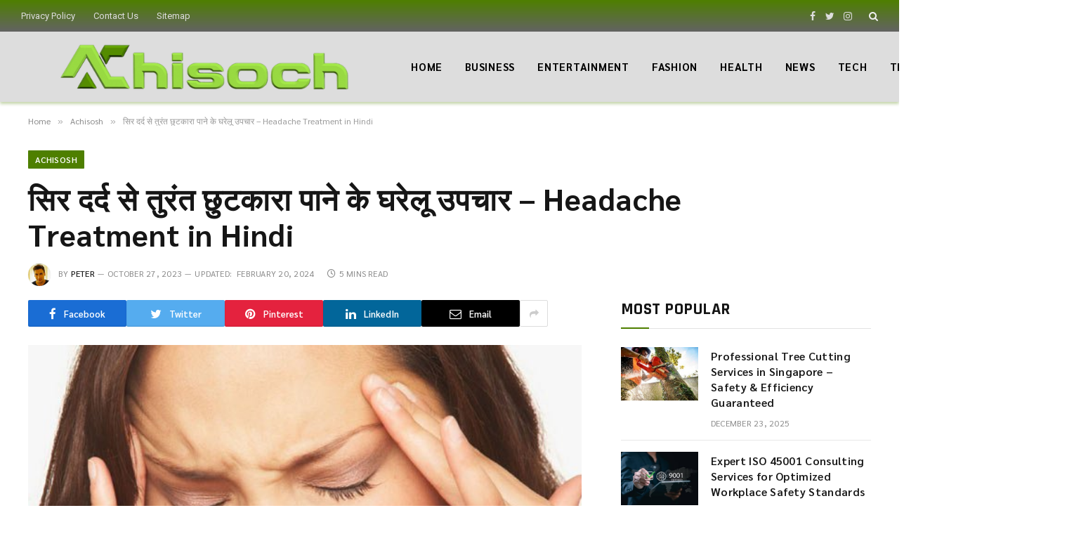

--- FILE ---
content_type: text/html; charset=UTF-8
request_url: https://www.achisoch.com/sir-dard-ke-illaj-gharelu-upay-headache-treatment-in-hindi.html
body_size: 17815
content:

<!DOCTYPE html>
<html lang="en-US" prefix="og: https://ogp.me/ns#" class="s-light site-s-light">

<head>

	<meta charset="UTF-8" />
	<meta name="viewport" content="width=device-width, initial-scale=1" />
	
<!-- Search Engine Optimization by Rank Math - https://rankmath.com/ -->
<title>सिर दर्द से तुरंत छुटकारा पाने के घरेलू उपचार - Headache Treatment in Hindi</title><link rel="preload" as="image" imagesrcset="https://www.achisoch.com/wp-content/uploads/2016/08/Sir-Dard-ke-Gharelu-Upay-Headache-Treatment-in-Hindi-सिरदर्द-का-घरेलू-उपचार.jpg 660w, https://www.achisoch.com/wp-content/uploads/2016/08/Sir-Dard-ke-Gharelu-Upay-Headache-Treatment-in-Hindi-सिरदर्द-का-घरेलू-उपचार-580x343.jpg 580w" imagesizes="(max-width: 788px) 100vw, 788px" /><link rel="preload" as="font" href="https://www.achisoch.com/wp-content/themes/smart-mag/css/icons/fonts/ts-icons.woff2?v2.4" type="font/woff2" crossorigin="anonymous" />
<meta name="description" content="सिर दर्द से तुरंत छुटकारा पाने के घरेलू इलाज और उपाय- Headache Treatment in Hindi सिरदर्द का घरेलू उपचार आधे सिर माइग्रेन की समस्या के आयुर्वेदिक नुस्खे"/>
<meta name="robots" content="follow, index, max-snippet:-1, max-video-preview:-1, max-image-preview:large"/>
<link rel="canonical" href="https://www.achisoch.com/sir-dard-ke-illaj-gharelu-upay-headache-treatment-in-hindi.html" />
<meta property="og:locale" content="en_US" />
<meta property="og:type" content="article" />
<meta property="og:title" content="सिर दर्द से तुरंत छुटकारा पाने के घरेलू उपचार - Headache Treatment in Hindi" />
<meta property="og:description" content="सिर दर्द से तुरंत छुटकारा पाने के घरेलू इलाज और उपाय- Headache Treatment in Hindi सिरदर्द का घरेलू उपचार आधे सिर माइग्रेन की समस्या के आयुर्वेदिक नुस्खे" />
<meta property="og:url" content="https://www.achisoch.com/sir-dard-ke-illaj-gharelu-upay-headache-treatment-in-hindi.html" />
<meta property="og:site_name" content="अच्छी सोच" />
<meta property="article:publisher" content="https://www.facebook.com/sochachi/" />
<meta property="article:tag" content="Headache" />
<meta property="article:tag" content="Health" />
<meta property="article:section" content="Achisosh" />
<meta property="og:updated_time" content="2024-02-20T23:48:19+05:30" />
<meta property="og:image" content="https://www.achisoch.com/wp-content/uploads/2016/08/Sir-Dard-ke-Gharelu-Upay-Headache-Treatment-in-Hindi-सिरदर्द-का-घरेलू-उपचार.jpg" />
<meta property="og:image:secure_url" content="https://www.achisoch.com/wp-content/uploads/2016/08/Sir-Dard-ke-Gharelu-Upay-Headache-Treatment-in-Hindi-सिरदर्द-का-घरेलू-उपचार.jpg" />
<meta property="og:image:width" content="660" />
<meta property="og:image:height" content="390" />
<meta property="og:image:alt" content="Sir Dard ke Gharelu Upay - Headache Treatment in Hindi सिरदर्द का घरेलू उपचार" />
<meta property="og:image:type" content="image/jpeg" />
<meta property="article:published_time" content="2023-10-27T04:25:35+05:30" />
<meta property="article:modified_time" content="2024-02-20T23:48:19+05:30" />
<meta name="twitter:card" content="summary_large_image" />
<meta name="twitter:title" content="सिर दर्द से तुरंत छुटकारा पाने के घरेलू उपचार - Headache Treatment in Hindi" />
<meta name="twitter:description" content="सिर दर्द से तुरंत छुटकारा पाने के घरेलू इलाज और उपाय- Headache Treatment in Hindi सिरदर्द का घरेलू उपचार आधे सिर माइग्रेन की समस्या के आयुर्वेदिक नुस्खे" />
<meta name="twitter:image" content="https://www.achisoch.com/wp-content/uploads/2016/08/Sir-Dard-ke-Gharelu-Upay-Headache-Treatment-in-Hindi-सिरदर्द-का-घरेलू-उपचार.jpg" />
<meta name="twitter:label1" content="Written by" />
<meta name="twitter:data1" content="Peter" />
<meta name="twitter:label2" content="Time to read" />
<meta name="twitter:data2" content="Less than a minute" />
<script type="application/ld+json" class="rank-math-schema">{"@context":"https://schema.org","@graph":[{"@type":"Organization","@id":"https://www.achisoch.com/#organization","name":"Achi Soch","sameAs":["https://www.facebook.com/sochachi/"],"logo":{"@type":"ImageObject","@id":"https://www.achisoch.com/#logo","url":"https://www.achisoch.com/wp-content/uploads/2016/10/onlinelogomaker-100116-1941-9926.png","contentUrl":"https://www.achisoch.com/wp-content/uploads/2016/10/onlinelogomaker-100116-1941-9926.png","caption":"\u0905\u091a\u094d\u091b\u0940 \u0938\u094b\u091a","inLanguage":"en-US","width":"521","height":"304"}},{"@type":"WebSite","@id":"https://www.achisoch.com/#website","url":"https://www.achisoch.com","name":"\u0905\u091a\u094d\u091b\u0940 \u0938\u094b\u091a","publisher":{"@id":"https://www.achisoch.com/#organization"},"inLanguage":"en-US"},{"@type":"ImageObject","@id":"https://www.achisoch.com/wp-content/uploads/2016/08/Sir-Dard-ke-Gharelu-Upay-Headache-Treatment-in-Hindi-\u0938\u093f\u0930\u0926\u0930\u094d\u0926-\u0915\u093e-\u0918\u0930\u0947\u0932\u0942-\u0909\u092a\u091a\u093e\u0930.jpg","url":"https://www.achisoch.com/wp-content/uploads/2016/08/Sir-Dard-ke-Gharelu-Upay-Headache-Treatment-in-Hindi-\u0938\u093f\u0930\u0926\u0930\u094d\u0926-\u0915\u093e-\u0918\u0930\u0947\u0932\u0942-\u0909\u092a\u091a\u093e\u0930.jpg","width":"660","height":"390","caption":"Sir Dard ke Gharelu Upay - Headache Treatment in Hindi \u0938\u093f\u0930\u0926\u0930\u094d\u0926 \u0915\u093e \u0918\u0930\u0947\u0932\u0942 \u0909\u092a\u091a\u093e\u0930","inLanguage":"en-US"},{"@type":"WebPage","@id":"https://www.achisoch.com/sir-dard-ke-illaj-gharelu-upay-headache-treatment-in-hindi.html#webpage","url":"https://www.achisoch.com/sir-dard-ke-illaj-gharelu-upay-headache-treatment-in-hindi.html","name":"\u0938\u093f\u0930 \u0926\u0930\u094d\u0926 \u0938\u0947 \u0924\u0941\u0930\u0902\u0924 \u091b\u0941\u091f\u0915\u093e\u0930\u093e \u092a\u093e\u0928\u0947 \u0915\u0947 \u0918\u0930\u0947\u0932\u0942 \u0909\u092a\u091a\u093e\u0930 - Headache Treatment in Hindi","datePublished":"2023-10-27T04:25:35+05:30","dateModified":"2024-02-20T23:48:19+05:30","isPartOf":{"@id":"https://www.achisoch.com/#website"},"primaryImageOfPage":{"@id":"https://www.achisoch.com/wp-content/uploads/2016/08/Sir-Dard-ke-Gharelu-Upay-Headache-Treatment-in-Hindi-\u0938\u093f\u0930\u0926\u0930\u094d\u0926-\u0915\u093e-\u0918\u0930\u0947\u0932\u0942-\u0909\u092a\u091a\u093e\u0930.jpg"},"inLanguage":"en-US"},{"@type":"Person","@id":"https://www.achisoch.com/author/achi-soch","name":"Peter","url":"https://www.achisoch.com/author/achi-soch","image":{"@type":"ImageObject","@id":"https://secure.gravatar.com/avatar/709395ef87217ee00bd6fd6a9a18ced1?s=96&amp;r=g","url":"https://secure.gravatar.com/avatar/709395ef87217ee00bd6fd6a9a18ced1?s=96&amp;r=g","caption":"Peter","inLanguage":"en-US"},"sameAs":["https://www.achisoch.com/"],"worksFor":{"@id":"https://www.achisoch.com/#organization"}},{"@type":"BlogPosting","headline":"\u0938\u093f\u0930 \u0926\u0930\u094d\u0926 \u0938\u0947 \u0924\u0941\u0930\u0902\u0924 \u091b\u0941\u091f\u0915\u093e\u0930\u093e \u092a\u093e\u0928\u0947 \u0915\u0947 \u0918\u0930\u0947\u0932\u0942 \u0909\u092a\u091a\u093e\u0930 - Headache Treatment in Hindi","keywords":"Headache Treatment in Hindi","datePublished":"2023-10-27T04:25:35+05:30","dateModified":"2024-02-20T23:48:19+05:30","author":{"@id":"https://www.achisoch.com/author/achi-soch","name":"Peter"},"publisher":{"@id":"https://www.achisoch.com/#organization"},"description":"\u0938\u093f\u0930 \u0926\u0930\u094d\u0926 \u0938\u0947 \u0924\u0941\u0930\u0902\u0924 \u091b\u0941\u091f\u0915\u093e\u0930\u093e \u092a\u093e\u0928\u0947 \u0915\u0947 \u0918\u0930\u0947\u0932\u0942 \u0907\u0932\u093e\u091c \u0914\u0930 \u0909\u092a\u093e\u092f- Headache Treatment in Hindi \u0938\u093f\u0930\u0926\u0930\u094d\u0926 \u0915\u093e \u0918\u0930\u0947\u0932\u0942 \u0909\u092a\u091a\u093e\u0930 \u0906\u0927\u0947 \u0938\u093f\u0930 \u092e\u093e\u0907\u0917\u094d\u0930\u0947\u0928 \u0915\u0940 \u0938\u092e\u0938\u094d\u092f\u093e \u0915\u0947 \u0906\u092f\u0941\u0930\u094d\u0935\u0947\u0926\u093f\u0915 \u0928\u0941\u0938\u094d\u0916\u0947","name":"\u0938\u093f\u0930 \u0926\u0930\u094d\u0926 \u0938\u0947 \u0924\u0941\u0930\u0902\u0924 \u091b\u0941\u091f\u0915\u093e\u0930\u093e \u092a\u093e\u0928\u0947 \u0915\u0947 \u0918\u0930\u0947\u0932\u0942 \u0909\u092a\u091a\u093e\u0930 - Headache Treatment in Hindi","@id":"https://www.achisoch.com/sir-dard-ke-illaj-gharelu-upay-headache-treatment-in-hindi.html#richSnippet","isPartOf":{"@id":"https://www.achisoch.com/sir-dard-ke-illaj-gharelu-upay-headache-treatment-in-hindi.html#webpage"},"image":{"@id":"https://www.achisoch.com/wp-content/uploads/2016/08/Sir-Dard-ke-Gharelu-Upay-Headache-Treatment-in-Hindi-\u0938\u093f\u0930\u0926\u0930\u094d\u0926-\u0915\u093e-\u0918\u0930\u0947\u0932\u0942-\u0909\u092a\u091a\u093e\u0930.jpg"},"inLanguage":"en-US","mainEntityOfPage":{"@id":"https://www.achisoch.com/sir-dard-ke-illaj-gharelu-upay-headache-treatment-in-hindi.html#webpage"}}]}</script>
<!-- /Rank Math WordPress SEO plugin -->

<link rel='dns-prefetch' href='//fonts.googleapis.com' />
<link rel="alternate" type="application/rss+xml" title="Achisoch &raquo; Feed" href="https://www.achisoch.com/feed" />
<script type="text/javascript">
window._wpemojiSettings = {"baseUrl":"https:\/\/s.w.org\/images\/core\/emoji\/14.0.0\/72x72\/","ext":".png","svgUrl":"https:\/\/s.w.org\/images\/core\/emoji\/14.0.0\/svg\/","svgExt":".svg","source":{"concatemoji":"https:\/\/www.achisoch.com\/wp-includes\/js\/wp-emoji-release.min.js?ver=6.2.8"}};
/*! This file is auto-generated */
!function(e,a,t){var n,r,o,i=a.createElement("canvas"),p=i.getContext&&i.getContext("2d");function s(e,t){p.clearRect(0,0,i.width,i.height),p.fillText(e,0,0);e=i.toDataURL();return p.clearRect(0,0,i.width,i.height),p.fillText(t,0,0),e===i.toDataURL()}function c(e){var t=a.createElement("script");t.src=e,t.defer=t.type="text/javascript",a.getElementsByTagName("head")[0].appendChild(t)}for(o=Array("flag","emoji"),t.supports={everything:!0,everythingExceptFlag:!0},r=0;r<o.length;r++)t.supports[o[r]]=function(e){if(p&&p.fillText)switch(p.textBaseline="top",p.font="600 32px Arial",e){case"flag":return s("\ud83c\udff3\ufe0f\u200d\u26a7\ufe0f","\ud83c\udff3\ufe0f\u200b\u26a7\ufe0f")?!1:!s("\ud83c\uddfa\ud83c\uddf3","\ud83c\uddfa\u200b\ud83c\uddf3")&&!s("\ud83c\udff4\udb40\udc67\udb40\udc62\udb40\udc65\udb40\udc6e\udb40\udc67\udb40\udc7f","\ud83c\udff4\u200b\udb40\udc67\u200b\udb40\udc62\u200b\udb40\udc65\u200b\udb40\udc6e\u200b\udb40\udc67\u200b\udb40\udc7f");case"emoji":return!s("\ud83e\udef1\ud83c\udffb\u200d\ud83e\udef2\ud83c\udfff","\ud83e\udef1\ud83c\udffb\u200b\ud83e\udef2\ud83c\udfff")}return!1}(o[r]),t.supports.everything=t.supports.everything&&t.supports[o[r]],"flag"!==o[r]&&(t.supports.everythingExceptFlag=t.supports.everythingExceptFlag&&t.supports[o[r]]);t.supports.everythingExceptFlag=t.supports.everythingExceptFlag&&!t.supports.flag,t.DOMReady=!1,t.readyCallback=function(){t.DOMReady=!0},t.supports.everything||(n=function(){t.readyCallback()},a.addEventListener?(a.addEventListener("DOMContentLoaded",n,!1),e.addEventListener("load",n,!1)):(e.attachEvent("onload",n),a.attachEvent("onreadystatechange",function(){"complete"===a.readyState&&t.readyCallback()})),(e=t.source||{}).concatemoji?c(e.concatemoji):e.wpemoji&&e.twemoji&&(c(e.twemoji),c(e.wpemoji)))}(window,document,window._wpemojiSettings);
</script>
<style type="text/css">
img.wp-smiley,
img.emoji {
	display: inline !important;
	border: none !important;
	box-shadow: none !important;
	height: 1em !important;
	width: 1em !important;
	margin: 0 0.07em !important;
	vertical-align: -0.1em !important;
	background: none !important;
	padding: 0 !important;
}
</style>
	<link rel='stylesheet' id='wp-block-library-css' href='https://www.achisoch.com/wp-includes/css/dist/block-library/style.min.css?ver=6.2.8' type='text/css' media='all' />
<style id='rank-math-toc-block-style-inline-css' type='text/css'>
.wp-block-rank-math-toc-block nav ol{counter-reset:item}.wp-block-rank-math-toc-block nav ol li{display:block}.wp-block-rank-math-toc-block nav ol li:before{content:counters(item, ".") ". ";counter-increment:item}

</style>
<link rel='stylesheet' id='classic-theme-styles-css' href='https://www.achisoch.com/wp-includes/css/classic-themes.min.css?ver=6.2.8' type='text/css' media='all' />
<style id='global-styles-inline-css' type='text/css'>
body{--wp--preset--color--black: #000000;--wp--preset--color--cyan-bluish-gray: #abb8c3;--wp--preset--color--white: #ffffff;--wp--preset--color--pale-pink: #f78da7;--wp--preset--color--vivid-red: #cf2e2e;--wp--preset--color--luminous-vivid-orange: #ff6900;--wp--preset--color--luminous-vivid-amber: #fcb900;--wp--preset--color--light-green-cyan: #7bdcb5;--wp--preset--color--vivid-green-cyan: #00d084;--wp--preset--color--pale-cyan-blue: #8ed1fc;--wp--preset--color--vivid-cyan-blue: #0693e3;--wp--preset--color--vivid-purple: #9b51e0;--wp--preset--gradient--vivid-cyan-blue-to-vivid-purple: linear-gradient(135deg,rgba(6,147,227,1) 0%,rgb(155,81,224) 100%);--wp--preset--gradient--light-green-cyan-to-vivid-green-cyan: linear-gradient(135deg,rgb(122,220,180) 0%,rgb(0,208,130) 100%);--wp--preset--gradient--luminous-vivid-amber-to-luminous-vivid-orange: linear-gradient(135deg,rgba(252,185,0,1) 0%,rgba(255,105,0,1) 100%);--wp--preset--gradient--luminous-vivid-orange-to-vivid-red: linear-gradient(135deg,rgba(255,105,0,1) 0%,rgb(207,46,46) 100%);--wp--preset--gradient--very-light-gray-to-cyan-bluish-gray: linear-gradient(135deg,rgb(238,238,238) 0%,rgb(169,184,195) 100%);--wp--preset--gradient--cool-to-warm-spectrum: linear-gradient(135deg,rgb(74,234,220) 0%,rgb(151,120,209) 20%,rgb(207,42,186) 40%,rgb(238,44,130) 60%,rgb(251,105,98) 80%,rgb(254,248,76) 100%);--wp--preset--gradient--blush-light-purple: linear-gradient(135deg,rgb(255,206,236) 0%,rgb(152,150,240) 100%);--wp--preset--gradient--blush-bordeaux: linear-gradient(135deg,rgb(254,205,165) 0%,rgb(254,45,45) 50%,rgb(107,0,62) 100%);--wp--preset--gradient--luminous-dusk: linear-gradient(135deg,rgb(255,203,112) 0%,rgb(199,81,192) 50%,rgb(65,88,208) 100%);--wp--preset--gradient--pale-ocean: linear-gradient(135deg,rgb(255,245,203) 0%,rgb(182,227,212) 50%,rgb(51,167,181) 100%);--wp--preset--gradient--electric-grass: linear-gradient(135deg,rgb(202,248,128) 0%,rgb(113,206,126) 100%);--wp--preset--gradient--midnight: linear-gradient(135deg,rgb(2,3,129) 0%,rgb(40,116,252) 100%);--wp--preset--duotone--dark-grayscale: url('#wp-duotone-dark-grayscale');--wp--preset--duotone--grayscale: url('#wp-duotone-grayscale');--wp--preset--duotone--purple-yellow: url('#wp-duotone-purple-yellow');--wp--preset--duotone--blue-red: url('#wp-duotone-blue-red');--wp--preset--duotone--midnight: url('#wp-duotone-midnight');--wp--preset--duotone--magenta-yellow: url('#wp-duotone-magenta-yellow');--wp--preset--duotone--purple-green: url('#wp-duotone-purple-green');--wp--preset--duotone--blue-orange: url('#wp-duotone-blue-orange');--wp--preset--font-size--small: 13px;--wp--preset--font-size--medium: 20px;--wp--preset--font-size--large: 36px;--wp--preset--font-size--x-large: 42px;--wp--preset--spacing--20: 0.44rem;--wp--preset--spacing--30: 0.67rem;--wp--preset--spacing--40: 1rem;--wp--preset--spacing--50: 1.5rem;--wp--preset--spacing--60: 2.25rem;--wp--preset--spacing--70: 3.38rem;--wp--preset--spacing--80: 5.06rem;--wp--preset--shadow--natural: 6px 6px 9px rgba(0, 0, 0, 0.2);--wp--preset--shadow--deep: 12px 12px 50px rgba(0, 0, 0, 0.4);--wp--preset--shadow--sharp: 6px 6px 0px rgba(0, 0, 0, 0.2);--wp--preset--shadow--outlined: 6px 6px 0px -3px rgba(255, 255, 255, 1), 6px 6px rgba(0, 0, 0, 1);--wp--preset--shadow--crisp: 6px 6px 0px rgba(0, 0, 0, 1);}:where(.is-layout-flex){gap: 0.5em;}body .is-layout-flow > .alignleft{float: left;margin-inline-start: 0;margin-inline-end: 2em;}body .is-layout-flow > .alignright{float: right;margin-inline-start: 2em;margin-inline-end: 0;}body .is-layout-flow > .aligncenter{margin-left: auto !important;margin-right: auto !important;}body .is-layout-constrained > .alignleft{float: left;margin-inline-start: 0;margin-inline-end: 2em;}body .is-layout-constrained > .alignright{float: right;margin-inline-start: 2em;margin-inline-end: 0;}body .is-layout-constrained > .aligncenter{margin-left: auto !important;margin-right: auto !important;}body .is-layout-constrained > :where(:not(.alignleft):not(.alignright):not(.alignfull)){max-width: var(--wp--style--global--content-size);margin-left: auto !important;margin-right: auto !important;}body .is-layout-constrained > .alignwide{max-width: var(--wp--style--global--wide-size);}body .is-layout-flex{display: flex;}body .is-layout-flex{flex-wrap: wrap;align-items: center;}body .is-layout-flex > *{margin: 0;}:where(.wp-block-columns.is-layout-flex){gap: 2em;}.has-black-color{color: var(--wp--preset--color--black) !important;}.has-cyan-bluish-gray-color{color: var(--wp--preset--color--cyan-bluish-gray) !important;}.has-white-color{color: var(--wp--preset--color--white) !important;}.has-pale-pink-color{color: var(--wp--preset--color--pale-pink) !important;}.has-vivid-red-color{color: var(--wp--preset--color--vivid-red) !important;}.has-luminous-vivid-orange-color{color: var(--wp--preset--color--luminous-vivid-orange) !important;}.has-luminous-vivid-amber-color{color: var(--wp--preset--color--luminous-vivid-amber) !important;}.has-light-green-cyan-color{color: var(--wp--preset--color--light-green-cyan) !important;}.has-vivid-green-cyan-color{color: var(--wp--preset--color--vivid-green-cyan) !important;}.has-pale-cyan-blue-color{color: var(--wp--preset--color--pale-cyan-blue) !important;}.has-vivid-cyan-blue-color{color: var(--wp--preset--color--vivid-cyan-blue) !important;}.has-vivid-purple-color{color: var(--wp--preset--color--vivid-purple) !important;}.has-black-background-color{background-color: var(--wp--preset--color--black) !important;}.has-cyan-bluish-gray-background-color{background-color: var(--wp--preset--color--cyan-bluish-gray) !important;}.has-white-background-color{background-color: var(--wp--preset--color--white) !important;}.has-pale-pink-background-color{background-color: var(--wp--preset--color--pale-pink) !important;}.has-vivid-red-background-color{background-color: var(--wp--preset--color--vivid-red) !important;}.has-luminous-vivid-orange-background-color{background-color: var(--wp--preset--color--luminous-vivid-orange) !important;}.has-luminous-vivid-amber-background-color{background-color: var(--wp--preset--color--luminous-vivid-amber) !important;}.has-light-green-cyan-background-color{background-color: var(--wp--preset--color--light-green-cyan) !important;}.has-vivid-green-cyan-background-color{background-color: var(--wp--preset--color--vivid-green-cyan) !important;}.has-pale-cyan-blue-background-color{background-color: var(--wp--preset--color--pale-cyan-blue) !important;}.has-vivid-cyan-blue-background-color{background-color: var(--wp--preset--color--vivid-cyan-blue) !important;}.has-vivid-purple-background-color{background-color: var(--wp--preset--color--vivid-purple) !important;}.has-black-border-color{border-color: var(--wp--preset--color--black) !important;}.has-cyan-bluish-gray-border-color{border-color: var(--wp--preset--color--cyan-bluish-gray) !important;}.has-white-border-color{border-color: var(--wp--preset--color--white) !important;}.has-pale-pink-border-color{border-color: var(--wp--preset--color--pale-pink) !important;}.has-vivid-red-border-color{border-color: var(--wp--preset--color--vivid-red) !important;}.has-luminous-vivid-orange-border-color{border-color: var(--wp--preset--color--luminous-vivid-orange) !important;}.has-luminous-vivid-amber-border-color{border-color: var(--wp--preset--color--luminous-vivid-amber) !important;}.has-light-green-cyan-border-color{border-color: var(--wp--preset--color--light-green-cyan) !important;}.has-vivid-green-cyan-border-color{border-color: var(--wp--preset--color--vivid-green-cyan) !important;}.has-pale-cyan-blue-border-color{border-color: var(--wp--preset--color--pale-cyan-blue) !important;}.has-vivid-cyan-blue-border-color{border-color: var(--wp--preset--color--vivid-cyan-blue) !important;}.has-vivid-purple-border-color{border-color: var(--wp--preset--color--vivid-purple) !important;}.has-vivid-cyan-blue-to-vivid-purple-gradient-background{background: var(--wp--preset--gradient--vivid-cyan-blue-to-vivid-purple) !important;}.has-light-green-cyan-to-vivid-green-cyan-gradient-background{background: var(--wp--preset--gradient--light-green-cyan-to-vivid-green-cyan) !important;}.has-luminous-vivid-amber-to-luminous-vivid-orange-gradient-background{background: var(--wp--preset--gradient--luminous-vivid-amber-to-luminous-vivid-orange) !important;}.has-luminous-vivid-orange-to-vivid-red-gradient-background{background: var(--wp--preset--gradient--luminous-vivid-orange-to-vivid-red) !important;}.has-very-light-gray-to-cyan-bluish-gray-gradient-background{background: var(--wp--preset--gradient--very-light-gray-to-cyan-bluish-gray) !important;}.has-cool-to-warm-spectrum-gradient-background{background: var(--wp--preset--gradient--cool-to-warm-spectrum) !important;}.has-blush-light-purple-gradient-background{background: var(--wp--preset--gradient--blush-light-purple) !important;}.has-blush-bordeaux-gradient-background{background: var(--wp--preset--gradient--blush-bordeaux) !important;}.has-luminous-dusk-gradient-background{background: var(--wp--preset--gradient--luminous-dusk) !important;}.has-pale-ocean-gradient-background{background: var(--wp--preset--gradient--pale-ocean) !important;}.has-electric-grass-gradient-background{background: var(--wp--preset--gradient--electric-grass) !important;}.has-midnight-gradient-background{background: var(--wp--preset--gradient--midnight) !important;}.has-small-font-size{font-size: var(--wp--preset--font-size--small) !important;}.has-medium-font-size{font-size: var(--wp--preset--font-size--medium) !important;}.has-large-font-size{font-size: var(--wp--preset--font-size--large) !important;}.has-x-large-font-size{font-size: var(--wp--preset--font-size--x-large) !important;}
.wp-block-navigation a:where(:not(.wp-element-button)){color: inherit;}
:where(.wp-block-columns.is-layout-flex){gap: 2em;}
.wp-block-pullquote{font-size: 1.5em;line-height: 1.6;}
</style>
<link rel='stylesheet' id='smartmag-core-css' href='https://www.achisoch.com/wp-content/themes/smart-mag/style.css?ver=9.1.0' type='text/css' media='all' />
<style id='smartmag-core-inline-css' type='text/css'>
:root { --c-main: #4e7f00;
--c-main-rgb: 78,127,0;
--text-font: "Sarabun", system-ui, -apple-system, "Segoe UI", Arial, sans-serif;
--body-font: "Sarabun", system-ui, -apple-system, "Segoe UI", Arial, sans-serif;
--ui-font: "Sarabun", system-ui, -apple-system, "Segoe UI", Arial, sans-serif;
--title-font: "Sarabun", system-ui, -apple-system, "Segoe UI", Arial, sans-serif;
--h-font: "Sarabun", system-ui, -apple-system, "Segoe UI", Arial, sans-serif;
--title-font: "Sarabun", system-ui, -apple-system, "Segoe UI", Arial, sans-serif;
--h-font: "Sarabun", system-ui, -apple-system, "Segoe UI", Arial, sans-serif;
--text-h-font: var(--h-font);
--title-size-xs: 16px;
--title-size-s: 18px;
--title-size-n: 18px;
--title-size-m: 20px; }
.post-title:not(._) { letter-spacing: 0.02em; }
.smart-head-main { --c-shadow: rgba(78,127,0,0.32); }
.smart-head-main .smart-head-top { --head-h: 45px; background: linear-gradient(180deg, #4e7f00 0%, #636363 100%); }
.smart-head-main .smart-head-mid { --head-h: 100px; background-color: #dddddd; }
.s-dark .smart-head-main .smart-head-mid,
.smart-head-main .s-dark.smart-head-mid { background-color: #dddddd; }
.navigation-main .menu > li > a { font-size: 15px; font-weight: bold; text-transform: uppercase; letter-spacing: 0.05em; }
.navigation-main { --nav-items-space: 16px; }
.s-light .navigation-main { --c-nav: #000000; }
.s-light .navigation { --c-nav-blip: var(--c-main); }
.s-dark .navigation-main { --c-nav: #ffffff; --c-nav-hov: var(--c-main); }
.s-dark .navigation { --c-nav-blip: #aaaaaa; --c-nav-drop-bg: #081736; }
.smart-head-mobile .smart-head-mid { --head-h: 70px; background-color: #eaeaea; }
.s-dark .smart-head-mobile .smart-head-mid,
.smart-head-mobile .s-dark.smart-head-mid { background-color: #081736; }
.smart-head-mobile .smart-head-mid { border-bottom-width: 0px; }
.off-canvas { background-color: #c1c1c1; }
.s-dark .off-canvas, .off-canvas.s-dark { background-color: rgba(255,255,255,0.54); }
.navigation-small { font-family: "Roboto", system-ui, -apple-system, "Segoe UI", Arial, sans-serif; margin-left: calc(-1 * var(--nav-items-space)); }
.s-dark .navigation-small { --c-nav: #dddddd; }
.s-dark .lower-footer { background-color: #848484; }
.lower-footer { color: #ffffff; }
.post-meta .meta-item, .post-meta .text-in { text-transform: uppercase; letter-spacing: 0.02em; }
.block-head-c .heading { font-family: "Rajdhani", system-ui, -apple-system, "Segoe UI", Arial, sans-serif; font-size: 24px; letter-spacing: 0.02em; }
.block-head-c2 { --line-weight: 2px; }
.block-head-e2 .heading { font-weight: 600; color: var(--c-main); }
.entry-content { font-size: 18px; font-weight: normal; }
.post-content h1, .post-content h2, .post-content h3, .post-content h4, .post-content h5, .post-content h6 { letter-spacing: 0.02em; }
.site-s-light .entry-content { color: #2b2b2b; }
.s-dark .entry-content { color: #f2f2f2; }
.a-wrap-2:not(._) { margin-top: 0px; }
@media (min-width: 1200px) { .loop-list .post-title { font-size: 22px; } }
@media (min-width: 940px) and (max-width: 1200px) { .navigation-main .menu > li > a { font-size: calc(10px + (15px - 10px) * .7); } }


</style>
<link rel='stylesheet' id='smartmag-magnific-popup-css' href='https://www.achisoch.com/wp-content/themes/smart-mag/css/lightbox.css?ver=9.1.0' type='text/css' media='all' />
<link rel='stylesheet' id='smartmag-icons-css' href='https://www.achisoch.com/wp-content/themes/smart-mag/css/icons/icons.css?ver=9.1.0' type='text/css' media='all' />
<link rel='stylesheet' id='smartmag-gfonts-custom-css' href='https://fonts.googleapis.com/css?family=Sarabun%3A400%2C500%2C600%2C700%7CRoboto%3A400%2C500%2C600%2C700%7CRajdhani%3A400%2C500%2C600%2C700&#038;display=swap' type='text/css' media='all' />
<script type='text/javascript' src='https://www.achisoch.com/wp-includes/js/jquery/jquery.min.js?ver=3.6.4' id='jquery-core-js'></script>
<script type='text/javascript' src='https://www.achisoch.com/wp-includes/js/jquery/jquery-migrate.min.js?ver=3.4.0' id='jquery-migrate-js'></script>
<link rel="https://api.w.org/" href="https://www.achisoch.com/wp-json/" /><link rel="alternate" type="application/json" href="https://www.achisoch.com/wp-json/wp/v2/posts/2321" /><link rel="EditURI" type="application/rsd+xml" title="RSD" href="https://www.achisoch.com/xmlrpc.php?rsd" />
<link rel="wlwmanifest" type="application/wlwmanifest+xml" href="https://www.achisoch.com/wp-includes/wlwmanifest.xml" />
<meta name="generator" content="WordPress 6.2.8" />
<link rel='shortlink' href='https://www.achisoch.com/?p=2321' />
<link rel="alternate" type="application/json+oembed" href="https://www.achisoch.com/wp-json/oembed/1.0/embed?url=https%3A%2F%2Fwww.achisoch.com%2Fsir-dard-ke-illaj-gharelu-upay-headache-treatment-in-hindi.html" />
<link rel="alternate" type="text/xml+oembed" href="https://www.achisoch.com/wp-json/oembed/1.0/embed?url=https%3A%2F%2Fwww.achisoch.com%2Fsir-dard-ke-illaj-gharelu-upay-headache-treatment-in-hindi.html&#038;format=xml" />

		<script>
		var BunyadSchemeKey = 'bunyad-scheme';
		(() => {
			const d = document.documentElement;
			const c = d.classList;
			var scheme = localStorage.getItem(BunyadSchemeKey);
			
			if (scheme) {
				d.dataset.origClass = c;
				scheme === 'dark' ? c.remove('s-light', 'site-s-light') : c.remove('s-dark', 'site-s-dark');
				c.add('site-s-' + scheme, 's-' + scheme);
			}
		})();
		</script>
		<meta name="generator" content="Elementor 3.18.2; features: e_dom_optimization, e_optimized_assets_loading, e_optimized_css_loading, additional_custom_breakpoints, block_editor_assets_optimize, e_image_loading_optimization; settings: css_print_method-external, google_font-enabled, font_display-swap">
<link rel="icon" href="https://www.achisoch.com/wp-content/uploads/2023/12/cropped-Favicon-32x32.png" sizes="32x32" />
<link rel="icon" href="https://www.achisoch.com/wp-content/uploads/2023/12/cropped-Favicon-192x192.png" sizes="192x192" />
<link rel="apple-touch-icon" href="https://www.achisoch.com/wp-content/uploads/2023/12/cropped-Favicon-180x180.png" />
<meta name="msapplication-TileImage" content="https://www.achisoch.com/wp-content/uploads/2023/12/cropped-Favicon-270x270.png" />


</head>

<body class="post-template-default single single-post postid-2321 single-format-standard td-standard-pack right-sidebar post-layout-large post-cat-3445 has-lb has-lb-sm layout-normal elementor-default elementor-kit-12453">

<svg xmlns="http://www.w3.org/2000/svg" viewBox="0 0 0 0" width="0" height="0" focusable="false" role="none" style="visibility: hidden; position: absolute; left: -9999px; overflow: hidden;" ><defs><filter id="wp-duotone-dark-grayscale"><feColorMatrix color-interpolation-filters="sRGB" type="matrix" values=" .299 .587 .114 0 0 .299 .587 .114 0 0 .299 .587 .114 0 0 .299 .587 .114 0 0 " /><feComponentTransfer color-interpolation-filters="sRGB" ><feFuncR type="table" tableValues="0 0.49803921568627" /><feFuncG type="table" tableValues="0 0.49803921568627" /><feFuncB type="table" tableValues="0 0.49803921568627" /><feFuncA type="table" tableValues="1 1" /></feComponentTransfer><feComposite in2="SourceGraphic" operator="in" /></filter></defs></svg><svg xmlns="http://www.w3.org/2000/svg" viewBox="0 0 0 0" width="0" height="0" focusable="false" role="none" style="visibility: hidden; position: absolute; left: -9999px; overflow: hidden;" ><defs><filter id="wp-duotone-grayscale"><feColorMatrix color-interpolation-filters="sRGB" type="matrix" values=" .299 .587 .114 0 0 .299 .587 .114 0 0 .299 .587 .114 0 0 .299 .587 .114 0 0 " /><feComponentTransfer color-interpolation-filters="sRGB" ><feFuncR type="table" tableValues="0 1" /><feFuncG type="table" tableValues="0 1" /><feFuncB type="table" tableValues="0 1" /><feFuncA type="table" tableValues="1 1" /></feComponentTransfer><feComposite in2="SourceGraphic" operator="in" /></filter></defs></svg><svg xmlns="http://www.w3.org/2000/svg" viewBox="0 0 0 0" width="0" height="0" focusable="false" role="none" style="visibility: hidden; position: absolute; left: -9999px; overflow: hidden;" ><defs><filter id="wp-duotone-purple-yellow"><feColorMatrix color-interpolation-filters="sRGB" type="matrix" values=" .299 .587 .114 0 0 .299 .587 .114 0 0 .299 .587 .114 0 0 .299 .587 .114 0 0 " /><feComponentTransfer color-interpolation-filters="sRGB" ><feFuncR type="table" tableValues="0.54901960784314 0.98823529411765" /><feFuncG type="table" tableValues="0 1" /><feFuncB type="table" tableValues="0.71764705882353 0.25490196078431" /><feFuncA type="table" tableValues="1 1" /></feComponentTransfer><feComposite in2="SourceGraphic" operator="in" /></filter></defs></svg><svg xmlns="http://www.w3.org/2000/svg" viewBox="0 0 0 0" width="0" height="0" focusable="false" role="none" style="visibility: hidden; position: absolute; left: -9999px; overflow: hidden;" ><defs><filter id="wp-duotone-blue-red"><feColorMatrix color-interpolation-filters="sRGB" type="matrix" values=" .299 .587 .114 0 0 .299 .587 .114 0 0 .299 .587 .114 0 0 .299 .587 .114 0 0 " /><feComponentTransfer color-interpolation-filters="sRGB" ><feFuncR type="table" tableValues="0 1" /><feFuncG type="table" tableValues="0 0.27843137254902" /><feFuncB type="table" tableValues="0.5921568627451 0.27843137254902" /><feFuncA type="table" tableValues="1 1" /></feComponentTransfer><feComposite in2="SourceGraphic" operator="in" /></filter></defs></svg><svg xmlns="http://www.w3.org/2000/svg" viewBox="0 0 0 0" width="0" height="0" focusable="false" role="none" style="visibility: hidden; position: absolute; left: -9999px; overflow: hidden;" ><defs><filter id="wp-duotone-midnight"><feColorMatrix color-interpolation-filters="sRGB" type="matrix" values=" .299 .587 .114 0 0 .299 .587 .114 0 0 .299 .587 .114 0 0 .299 .587 .114 0 0 " /><feComponentTransfer color-interpolation-filters="sRGB" ><feFuncR type="table" tableValues="0 0" /><feFuncG type="table" tableValues="0 0.64705882352941" /><feFuncB type="table" tableValues="0 1" /><feFuncA type="table" tableValues="1 1" /></feComponentTransfer><feComposite in2="SourceGraphic" operator="in" /></filter></defs></svg><svg xmlns="http://www.w3.org/2000/svg" viewBox="0 0 0 0" width="0" height="0" focusable="false" role="none" style="visibility: hidden; position: absolute; left: -9999px; overflow: hidden;" ><defs><filter id="wp-duotone-magenta-yellow"><feColorMatrix color-interpolation-filters="sRGB" type="matrix" values=" .299 .587 .114 0 0 .299 .587 .114 0 0 .299 .587 .114 0 0 .299 .587 .114 0 0 " /><feComponentTransfer color-interpolation-filters="sRGB" ><feFuncR type="table" tableValues="0.78039215686275 1" /><feFuncG type="table" tableValues="0 0.94901960784314" /><feFuncB type="table" tableValues="0.35294117647059 0.47058823529412" /><feFuncA type="table" tableValues="1 1" /></feComponentTransfer><feComposite in2="SourceGraphic" operator="in" /></filter></defs></svg><svg xmlns="http://www.w3.org/2000/svg" viewBox="0 0 0 0" width="0" height="0" focusable="false" role="none" style="visibility: hidden; position: absolute; left: -9999px; overflow: hidden;" ><defs><filter id="wp-duotone-purple-green"><feColorMatrix color-interpolation-filters="sRGB" type="matrix" values=" .299 .587 .114 0 0 .299 .587 .114 0 0 .299 .587 .114 0 0 .299 .587 .114 0 0 " /><feComponentTransfer color-interpolation-filters="sRGB" ><feFuncR type="table" tableValues="0.65098039215686 0.40392156862745" /><feFuncG type="table" tableValues="0 1" /><feFuncB type="table" tableValues="0.44705882352941 0.4" /><feFuncA type="table" tableValues="1 1" /></feComponentTransfer><feComposite in2="SourceGraphic" operator="in" /></filter></defs></svg><svg xmlns="http://www.w3.org/2000/svg" viewBox="0 0 0 0" width="0" height="0" focusable="false" role="none" style="visibility: hidden; position: absolute; left: -9999px; overflow: hidden;" ><defs><filter id="wp-duotone-blue-orange"><feColorMatrix color-interpolation-filters="sRGB" type="matrix" values=" .299 .587 .114 0 0 .299 .587 .114 0 0 .299 .587 .114 0 0 .299 .587 .114 0 0 " /><feComponentTransfer color-interpolation-filters="sRGB" ><feFuncR type="table" tableValues="0.098039215686275 1" /><feFuncG type="table" tableValues="0 0.66274509803922" /><feFuncB type="table" tableValues="0.84705882352941 0.41960784313725" /><feFuncA type="table" tableValues="1 1" /></feComponentTransfer><feComposite in2="SourceGraphic" operator="in" /></filter></defs></svg>

<div class="main-wrap">

	
<div class="off-canvas-backdrop"></div>
<div class="mobile-menu-container off-canvas" id="off-canvas">

	<div class="off-canvas-head">
		<a href="#" class="close"><i class="tsi tsi-times"></i></a>

		<div class="ts-logo">
			<img class="logo-mobile logo-image logo-image-dark" src="https://www.achisoch.com/wp-content/uploads/2023/12/logo.png" width="262" height="50" alt="Achisoch"/><img class="logo-mobile logo-image" src="https://www.achisoch.com/wp-content/uploads/2023/12/logo.png" width="262" height="50" alt="Achisoch"/>		</div>
	</div>

	<div class="off-canvas-content">

		
			<ul id="menu-main-menu" class="mobile-menu"><li id="menu-item-12454" class="menu-item menu-item-type-post_type menu-item-object-page menu-item-home menu-item-12454"><a href="https://www.achisoch.com/">Home</a></li>
<li id="menu-item-12455" class="menu-item menu-item-type-taxonomy menu-item-object-category menu-item-12455"><a href="https://www.achisoch.com/category/business">Business</a></li>
<li id="menu-item-12456" class="menu-item menu-item-type-taxonomy menu-item-object-category menu-item-12456"><a href="https://www.achisoch.com/category/entertainment">Entertainment</a></li>
<li id="menu-item-12457" class="menu-item menu-item-type-taxonomy menu-item-object-category menu-item-12457"><a href="https://www.achisoch.com/category/fashion">Fashion</a></li>
<li id="menu-item-12458" class="menu-item menu-item-type-taxonomy menu-item-object-category menu-item-12458"><a href="https://www.achisoch.com/category/health-2">Health</a></li>
<li id="menu-item-12459" class="menu-item menu-item-type-taxonomy menu-item-object-category menu-item-12459"><a href="https://www.achisoch.com/category/news">News</a></li>
<li id="menu-item-12460" class="menu-item menu-item-type-taxonomy menu-item-object-category menu-item-12460"><a href="https://www.achisoch.com/category/tech">Tech</a></li>
<li id="menu-item-12461" class="menu-item menu-item-type-taxonomy menu-item-object-category menu-item-12461"><a href="https://www.achisoch.com/category/tips">Tips</a></li>
<li id="menu-item-12462" class="menu-item menu-item-type-taxonomy menu-item-object-category menu-item-12462"><a href="https://www.achisoch.com/category/travel">Travel</a></li>
</ul>
		
		
		
		<div class="spc-social-block spc-social spc-social-b smart-head-social">
		
			
				<a href="#" class="link service s-facebook" target="_blank" rel="noopener">
					<i class="icon tsi tsi-facebook"></i>
					<span class="visuallyhidden">Facebook</span>
				</a>
									
			
				<a href="#" class="link service s-twitter" target="_blank" rel="noopener">
					<i class="icon tsi tsi-twitter"></i>
					<span class="visuallyhidden">Twitter</span>
				</a>
									
			
				<a href="#" class="link service s-instagram" target="_blank" rel="noopener">
					<i class="icon tsi tsi-instagram"></i>
					<span class="visuallyhidden">Instagram</span>
				</a>
									
			
		</div>

		
	</div>

</div>
<div class="smart-head smart-head-a smart-head-main" id="smart-head" data-sticky="auto" data-sticky-type="smart" data-sticky-full>
	
	<div class="smart-head-row smart-head-top s-dark smart-head-row-full">

		<div class="inner full">

							
				<div class="items items-left ">
					<div class="nav-wrap">
		<nav class="navigation navigation-small nav-hov-a">
			<ul id="menu-footer-menu" class="menu"><li id="menu-item-12465" class="menu-item menu-item-type-post_type menu-item-object-page menu-item-12465"><a href="https://www.achisoch.com/privacy-policy">Privacy Policy</a></li>
<li id="menu-item-12464" class="menu-item menu-item-type-post_type menu-item-object-page menu-item-12464"><a href="https://www.achisoch.com/contact-us">Contact Us</a></li>
<li id="menu-item-12463" class="menu-item menu-item-type-post_type menu-item-object-page menu-item-12463"><a href="https://www.achisoch.com/sitemap">Sitemap</a></li>
</ul>		</nav>
	</div>
				</div>

							
				<div class="items items-center empty">
								</div>

							
				<div class="items items-right ">
				
		<div class="spc-social-block spc-social spc-social-a smart-head-social">
		
			
				<a href="#" class="link service s-facebook" target="_blank" rel="noopener">
					<i class="icon tsi tsi-facebook"></i>
					<span class="visuallyhidden">Facebook</span>
				</a>
									
			
				<a href="#" class="link service s-twitter" target="_blank" rel="noopener">
					<i class="icon tsi tsi-twitter"></i>
					<span class="visuallyhidden">Twitter</span>
				</a>
									
			
				<a href="#" class="link service s-instagram" target="_blank" rel="noopener">
					<i class="icon tsi tsi-instagram"></i>
					<span class="visuallyhidden">Instagram</span>
				</a>
									
			
		</div>

		

	<a href="#" class="search-icon has-icon-only is-icon" title="Search">
		<i class="tsi tsi-search"></i>
	</a>

				</div>

						
		</div>
	</div>

	
	<div class="smart-head-row smart-head-mid smart-head-row-3 is-light has-center-nav smart-head-row-full">

		<div class="inner full">

							
				<div class="items items-left ">
					<a href="https://www.achisoch.com/" title="Achisoch" rel="home" class="logo-link ts-logo logo-is-image">
		<span>
			
				
					<img fetchpriority="high" src="https://www.achisoch.com/wp-content/uploads/2023/12/logo.png" class="logo-image logo-image-dark" alt="Achisoch" width="524" height="100"/><img loading="lazy" src="https://www.achisoch.com/wp-content/uploads/2023/12/logo.png" class="logo-image" alt="Achisoch" width="524" height="100"/>
									 
					</span>
	</a>				</div>

							
				<div class="items items-center ">
					<div class="nav-wrap">
		<nav class="navigation navigation-main nav-hov-a">
			<ul id="menu-main-menu-1" class="menu"><li class="menu-item menu-item-type-post_type menu-item-object-page menu-item-home menu-item-12454"><a href="https://www.achisoch.com/">Home</a></li>
<li class="menu-item menu-item-type-taxonomy menu-item-object-category menu-cat-3442 menu-item-12455"><a href="https://www.achisoch.com/category/business">Business</a></li>
<li class="menu-item menu-item-type-taxonomy menu-item-object-category menu-cat-3441 menu-item-12456"><a href="https://www.achisoch.com/category/entertainment">Entertainment</a></li>
<li class="menu-item menu-item-type-taxonomy menu-item-object-category menu-cat-3438 menu-item-12457"><a href="https://www.achisoch.com/category/fashion">Fashion</a></li>
<li class="menu-item menu-item-type-taxonomy menu-item-object-category menu-cat-3440 menu-item-12458"><a href="https://www.achisoch.com/category/health-2">Health</a></li>
<li class="menu-item menu-item-type-taxonomy menu-item-object-category menu-cat-3436 menu-item-12459"><a href="https://www.achisoch.com/category/news">News</a></li>
<li class="menu-item menu-item-type-taxonomy menu-item-object-category menu-cat-3435 menu-item-12460"><a href="https://www.achisoch.com/category/tech">Tech</a></li>
<li class="menu-item menu-item-type-taxonomy menu-item-object-category menu-cat-3437 menu-item-12461"><a href="https://www.achisoch.com/category/tips">Tips</a></li>
<li class="menu-item menu-item-type-taxonomy menu-item-object-category menu-cat-3439 menu-item-12462"><a href="https://www.achisoch.com/category/travel">Travel</a></li>
</ul>		</nav>
	</div>
				</div>

							
				<div class="items items-right ">
				
	<a href="https://www.achisoch.com/contact-us/" class="ts-button ts-button-alt ts-button1">
		Contact	</a>
				</div>

						
		</div>
	</div>

	</div>
<div class="smart-head smart-head-a smart-head-mobile" id="smart-head-mobile" data-sticky="mid" data-sticky-type="smart" data-sticky-full>
	
	<div class="smart-head-row smart-head-mid smart-head-row-3 is-light smart-head-row-full">

		<div class="inner wrap">

							
				<div class="items items-left ">
				
<button class="offcanvas-toggle has-icon" type="button" aria-label="Menu">
	<span class="hamburger-icon hamburger-icon-a">
		<span class="inner"></span>
	</span>
</button>				</div>

							
				<div class="items items-center ">
					<a href="https://www.achisoch.com/" title="Achisoch" rel="home" class="logo-link ts-logo logo-is-image">
		<span>
			
									<img class="logo-mobile logo-image logo-image-dark" src="https://www.achisoch.com/wp-content/uploads/2023/12/logo.png" width="262" height="50" alt="Achisoch"/><img class="logo-mobile logo-image" src="https://www.achisoch.com/wp-content/uploads/2023/12/logo.png" width="262" height="50" alt="Achisoch"/>									 
					</span>
	</a>				</div>

							
				<div class="items items-right ">
				
<div class="scheme-switcher has-icon-only">
	<a href="#" class="toggle is-icon toggle-dark" title="Switch to Dark Design - easier on eyes.">
		<i class="icon tsi tsi-moon"></i>
	</a>
	<a href="#" class="toggle is-icon toggle-light" title="Switch to Light Design.">
		<i class="icon tsi tsi-bright"></i>
	</a>
</div>

	<a href="#" class="search-icon has-icon-only is-icon" title="Search">
		<i class="tsi tsi-search"></i>
	</a>

				</div>

						
		</div>
	</div>

	</div>
<nav class="breadcrumbs is-full-width breadcrumbs-a" id="breadcrumb"><div class="inner ts-contain "><span><a href="https://www.achisoch.com/"><span>Home</span></a></span><span class="delim">&raquo;</span><span><a href="https://www.achisoch.com/category/achisosh"><span>Achisosh</span></a></span><span class="delim">&raquo;</span><span class="current">सिर दर्द से तुरंत छुटकारा पाने के घरेलू उपचार &#8211; Headache Treatment in Hindi</span></div></nav>
<div class="main ts-contain cf right-sidebar">
	
		
	<div class="the-post-header s-head-modern s-head-large">
	<div class="post-meta post-meta-a post-meta-left post-meta-single has-below"><div class="post-meta-items meta-above"><span class="meta-item cat-labels">
						
						<a href="https://www.achisoch.com/category/achisosh" class="category term-color-3445" rel="category">Achisosh</a>
					</span>
					</div><h1 class="is-title post-title">सिर दर्द से तुरंत छुटकारा पाने के घरेलू उपचार &#8211; Headache Treatment in Hindi</h1><div class="post-meta-items meta-below has-author-img"><span class="meta-item post-author has-img"><img loading="lazy" alt="" src="https://www.achisoch.com/wp-content/uploads/2023/12/Peter.jpeg" class="avatar avatar-32 photo" height="32" width="32"><span class="by">By</span> <a href="https://www.achisoch.com/author/achi-soch" title="Posts by Peter" rel="author">Peter</a></span><span class="meta-item date"><time class="post-date" datetime="2023-10-27T04:25:35+05:30">October 27, 2023</time></span><span class="meta-item has-next-icon date-modified"><span class="updated-on">Updated:</span><time class="post-date" datetime="2024-02-20T23:48:19+05:30">February 20, 2024</time></span><span class="meta-item read-time has-icon"><i class="tsi tsi-clock"></i>5 Mins Read</span></div></div>
<div class="post-share post-share-b spc-social-colors  post-share-b1">

		
	
		
		<a href="https://www.facebook.com/sharer.php?u=https%3A%2F%2Fwww.achisoch.com%2Fsir-dard-ke-illaj-gharelu-upay-headache-treatment-in-hindi.html" class="cf service s-facebook service-lg" 
			title="Share on Facebook" target="_blank" rel="nofollow noopener">
			<i class="tsi tsi-tsi tsi-facebook"></i>
			<span class="label">Facebook</span>
		</a>
			
		
		<a href="https://twitter.com/intent/tweet?url=https%3A%2F%2Fwww.achisoch.com%2Fsir-dard-ke-illaj-gharelu-upay-headache-treatment-in-hindi.html&#038;text=%E0%A4%B8%E0%A4%BF%E0%A4%B0%20%E0%A4%A6%E0%A4%B0%E0%A5%8D%E0%A4%A6%20%E0%A4%B8%E0%A5%87%20%E0%A4%A4%E0%A5%81%E0%A4%B0%E0%A4%82%E0%A4%A4%20%E0%A4%9B%E0%A5%81%E0%A4%9F%E0%A4%95%E0%A4%BE%E0%A4%B0%E0%A4%BE%20%E0%A4%AA%E0%A4%BE%E0%A4%A8%E0%A5%87%20%E0%A4%95%E0%A5%87%20%E0%A4%98%E0%A4%B0%E0%A5%87%E0%A4%B2%E0%A5%82%20%E0%A4%89%E0%A4%AA%E0%A4%9A%E0%A4%BE%E0%A4%B0%20-%20Headache%20Treatment%20in%20Hindi" class="cf service s-twitter service-lg" 
			title="Share on X (Twitter)" target="_blank" rel="nofollow noopener">
			<i class="tsi tsi-tsi tsi-twitter"></i>
			<span class="label">Twitter</span>
		</a>
			
		
		<a href="https://pinterest.com/pin/create/button/?url=https%3A%2F%2Fwww.achisoch.com%2Fsir-dard-ke-illaj-gharelu-upay-headache-treatment-in-hindi.html&#038;media=https%3A%2F%2Fwww.achisoch.com%2Fwp-content%2Fuploads%2F2016%2F08%2FSir-Dard-ke-Gharelu-Upay-Headache-Treatment-in-Hindi-%E0%A4%B8%E0%A4%BF%E0%A4%B0%E0%A4%A6%E0%A4%B0%E0%A5%8D%E0%A4%A6-%E0%A4%95%E0%A4%BE-%E0%A4%98%E0%A4%B0%E0%A5%87%E0%A4%B2%E0%A5%82-%E0%A4%89%E0%A4%AA%E0%A4%9A%E0%A4%BE%E0%A4%B0.jpg&#038;description=%E0%A4%B8%E0%A4%BF%E0%A4%B0%20%E0%A4%A6%E0%A4%B0%E0%A5%8D%E0%A4%A6%20%E0%A4%B8%E0%A5%87%20%E0%A4%A4%E0%A5%81%E0%A4%B0%E0%A4%82%E0%A4%A4%20%E0%A4%9B%E0%A5%81%E0%A4%9F%E0%A4%95%E0%A4%BE%E0%A4%B0%E0%A4%BE%20%E0%A4%AA%E0%A4%BE%E0%A4%A8%E0%A5%87%20%E0%A4%95%E0%A5%87%20%E0%A4%98%E0%A4%B0%E0%A5%87%E0%A4%B2%E0%A5%82%20%E0%A4%89%E0%A4%AA%E0%A4%9A%E0%A4%BE%E0%A4%B0%20-%20Headache%20Treatment%20in%20Hindi" class="cf service s-pinterest service-lg" 
			title="Share on Pinterest" target="_blank" rel="nofollow noopener">
			<i class="tsi tsi-tsi tsi-pinterest"></i>
			<span class="label">Pinterest</span>
		</a>
			
		
		<a href="https://www.linkedin.com/shareArticle?mini=true&#038;url=https%3A%2F%2Fwww.achisoch.com%2Fsir-dard-ke-illaj-gharelu-upay-headache-treatment-in-hindi.html" class="cf service s-linkedin service-lg" 
			title="Share on LinkedIn" target="_blank" rel="nofollow noopener">
			<i class="tsi tsi-tsi tsi-linkedin"></i>
			<span class="label">LinkedIn</span>
		</a>
			
		
		<a href="/cdn-cgi/l/email-protection#[base64]" class="cf service s-email service-lg" title="Share via Email" target="_blank" rel="nofollow noopener">
			<i class="tsi tsi-tsi tsi-envelope-o"></i>
			<span class="label">Email</span>
		</a>
			
		
		<a href="https://t.me/share/url?url=https%3A%2F%2Fwww.achisoch.com%2Fsir-dard-ke-illaj-gharelu-upay-headache-treatment-in-hindi.html&#038;title=%E0%A4%B8%E0%A4%BF%E0%A4%B0%20%E0%A4%A6%E0%A4%B0%E0%A5%8D%E0%A4%A6%20%E0%A4%B8%E0%A5%87%20%E0%A4%A4%E0%A5%81%E0%A4%B0%E0%A4%82%E0%A4%A4%20%E0%A4%9B%E0%A5%81%E0%A4%9F%E0%A4%95%E0%A4%BE%E0%A4%B0%E0%A4%BE%20%E0%A4%AA%E0%A4%BE%E0%A4%A8%E0%A5%87%20%E0%A4%95%E0%A5%87%20%E0%A4%98%E0%A4%B0%E0%A5%87%E0%A4%B2%E0%A5%82%20%E0%A4%89%E0%A4%AA%E0%A4%9A%E0%A4%BE%E0%A4%B0%20-%20Headache%20Treatment%20in%20Hindi" class="cf service s-telegram service-sm" 
			title="Share on Telegram" target="_blank" rel="nofollow noopener">
			<i class="tsi tsi-tsi tsi-telegram"></i>
			<span class="label">Telegram</span>
		</a>
			
		
		<a href="https://wa.me/?text=%E0%A4%B8%E0%A4%BF%E0%A4%B0%20%E0%A4%A6%E0%A4%B0%E0%A5%8D%E0%A4%A6%20%E0%A4%B8%E0%A5%87%20%E0%A4%A4%E0%A5%81%E0%A4%B0%E0%A4%82%E0%A4%A4%20%E0%A4%9B%E0%A5%81%E0%A4%9F%E0%A4%95%E0%A4%BE%E0%A4%B0%E0%A4%BE%20%E0%A4%AA%E0%A4%BE%E0%A4%A8%E0%A5%87%20%E0%A4%95%E0%A5%87%20%E0%A4%98%E0%A4%B0%E0%A5%87%E0%A4%B2%E0%A5%82%20%E0%A4%89%E0%A4%AA%E0%A4%9A%E0%A4%BE%E0%A4%B0%20-%20Headache%20Treatment%20in%20Hindi%20https%3A%2F%2Fwww.achisoch.com%2Fsir-dard-ke-illaj-gharelu-upay-headache-treatment-in-hindi.html" class="cf service s-whatsapp service-sm" 
			title="Share on WhatsApp" target="_blank" rel="nofollow noopener">
			<i class="tsi tsi-tsi tsi-whatsapp"></i>
			<span class="label">WhatsApp</span>
		</a>
			
	
		
			<a href="#" class="show-more" title="Show More Social Sharing"><i class="tsi tsi-share"></i></a>
	
		
</div>
	
	
</div>
<div class="ts-row has-s-large-bot">
	<div class="col-8 main-content">

		
					<div class="single-featured">	
	<div class="featured">
				
			<a href="https://www.achisoch.com/wp-content/uploads/2016/08/Sir-Dard-ke-Gharelu-Upay-Headache-Treatment-in-Hindi-सिरदर्द-का-घरेलू-उपचार.jpg" class="image-link media-ratio ar-bunyad-main" title="सिर दर्द से तुरंत छुटकारा पाने के घरेलू उपचार &#8211; Headache Treatment in Hindi"><img loading="lazy" width="788" height="515" src="[data-uri]" class="attachment-large size-large lazyload wp-post-image" alt="Sir Dard ke Gharelu Upay - Headache Treatment in Hindi सिरदर्द का घरेलू उपचार" decoding="async" sizes="(max-width: 788px) 100vw, 788px" title="सिर दर्द से तुरंत छुटकारा पाने के घरेलू उपचार &#8211; Headache Treatment in Hindi" data-srcset="https://www.achisoch.com/wp-content/uploads/2016/08/Sir-Dard-ke-Gharelu-Upay-Headache-Treatment-in-Hindi-सिरदर्द-का-घरेलू-उपचार.jpg 660w, https://www.achisoch.com/wp-content/uploads/2016/08/Sir-Dard-ke-Gharelu-Upay-Headache-Treatment-in-Hindi-सिरदर्द-का-घरेलू-उपचार-580x343.jpg 580w" data-src="https://www.achisoch.com/wp-content/uploads/2016/08/Sir-Dard-ke-Gharelu-Upay-Headache-Treatment-in-Hindi-सिरदर्द-का-घरेलू-उपचार.jpg" /></a>		
								
				<div class="wp-caption-text">
					Sir Dard ke Gharelu Upchar				</div>
					
						
			</div>

	</div>
		
		<div class="the-post s-post-large">

			<article id="post-2321" class="post-2321 post type-post status-publish format-standard has-post-thumbnail category-achisosh tag-headache tag-health">
				
<div class="post-content-wrap has-share-float">
						<div class="post-share-float share-float-a is-hidden spc-social-colors spc-social-colored">
	<div class="inner">
					<span class="share-text">Share</span>
		
		<div class="services">
					
				
			<a href="https://www.facebook.com/sharer.php?u=https%3A%2F%2Fwww.achisoch.com%2Fsir-dard-ke-illaj-gharelu-upay-headache-treatment-in-hindi.html" class="cf service s-facebook" target="_blank" title="Facebook" rel="nofollow noopener">
				<i class="tsi tsi-facebook"></i>
				<span class="label">Facebook</span>
			</a>
				
				
			<a href="https://twitter.com/intent/tweet?url=https%3A%2F%2Fwww.achisoch.com%2Fsir-dard-ke-illaj-gharelu-upay-headache-treatment-in-hindi.html&text=%E0%A4%B8%E0%A4%BF%E0%A4%B0%20%E0%A4%A6%E0%A4%B0%E0%A5%8D%E0%A4%A6%20%E0%A4%B8%E0%A5%87%20%E0%A4%A4%E0%A5%81%E0%A4%B0%E0%A4%82%E0%A4%A4%20%E0%A4%9B%E0%A5%81%E0%A4%9F%E0%A4%95%E0%A4%BE%E0%A4%B0%E0%A4%BE%20%E0%A4%AA%E0%A4%BE%E0%A4%A8%E0%A5%87%20%E0%A4%95%E0%A5%87%20%E0%A4%98%E0%A4%B0%E0%A5%87%E0%A4%B2%E0%A5%82%20%E0%A4%89%E0%A4%AA%E0%A4%9A%E0%A4%BE%E0%A4%B0%20-%20Headache%20Treatment%20in%20Hindi" class="cf service s-twitter" target="_blank" title="Twitter" rel="nofollow noopener">
				<i class="tsi tsi-twitter"></i>
				<span class="label">Twitter</span>
			</a>
				
				
			<a href="https://www.linkedin.com/shareArticle?mini=true&url=https%3A%2F%2Fwww.achisoch.com%2Fsir-dard-ke-illaj-gharelu-upay-headache-treatment-in-hindi.html" class="cf service s-linkedin" target="_blank" title="LinkedIn" rel="nofollow noopener">
				<i class="tsi tsi-linkedin"></i>
				<span class="label">LinkedIn</span>
			</a>
				
				
			<a href="https://pinterest.com/pin/create/button/?url=https%3A%2F%2Fwww.achisoch.com%2Fsir-dard-ke-illaj-gharelu-upay-headache-treatment-in-hindi.html&media=https%3A%2F%2Fwww.achisoch.com%2Fwp-content%2Fuploads%2F2016%2F08%2FSir-Dard-ke-Gharelu-Upay-Headache-Treatment-in-Hindi-%E0%A4%B8%E0%A4%BF%E0%A4%B0%E0%A4%A6%E0%A4%B0%E0%A5%8D%E0%A4%A6-%E0%A4%95%E0%A4%BE-%E0%A4%98%E0%A4%B0%E0%A5%87%E0%A4%B2%E0%A5%82-%E0%A4%89%E0%A4%AA%E0%A4%9A%E0%A4%BE%E0%A4%B0.jpg&description=%E0%A4%B8%E0%A4%BF%E0%A4%B0%20%E0%A4%A6%E0%A4%B0%E0%A5%8D%E0%A4%A6%20%E0%A4%B8%E0%A5%87%20%E0%A4%A4%E0%A5%81%E0%A4%B0%E0%A4%82%E0%A4%A4%20%E0%A4%9B%E0%A5%81%E0%A4%9F%E0%A4%95%E0%A4%BE%E0%A4%B0%E0%A4%BE%20%E0%A4%AA%E0%A4%BE%E0%A4%A8%E0%A5%87%20%E0%A4%95%E0%A5%87%20%E0%A4%98%E0%A4%B0%E0%A5%87%E0%A4%B2%E0%A5%82%20%E0%A4%89%E0%A4%AA%E0%A4%9A%E0%A4%BE%E0%A4%B0%20-%20Headache%20Treatment%20in%20Hindi" class="cf service s-pinterest" target="_blank" title="Pinterest" rel="nofollow noopener">
				<i class="tsi tsi-pinterest-p"></i>
				<span class="label">Pinterest</span>
			</a>
				
				
			<a href="/cdn-cgi/l/email-protection#[base64]" class="cf service s-email" target="_blank" title="Email" rel="nofollow noopener">
				<i class="tsi tsi-envelope-o"></i>
				<span class="label">Email</span>
			</a>
				
		
					
		</div>
	</div>		
</div>
			
	<div class="post-content cf entry-content content-spacious">

		
				
		<p>आज के समय में हर कोई एक बेहतर जिंदगी जीने और खूब सारा पैसे कमाने की होड़ लगा पड़ा है। ऐसे में सिरदर्द का होना एक आम बात है। बच्चे से लेकर बूढ़े तक अपनी अपनी टेंशन के कारण सिर दर्द की समस्या से जूझ रहें। अगर सिरदर्द आपको बहुत समय से हो रहा हो और सही समय पर इसका उपचार नहीं किया गया तो यह माइग्रेन (आधा सीसी) का रूप ले लेती है। माइग्रेन में सिर के आधे हिस्से में दर्द होता है जो काफी दुखदायक होता है। हर कोई सिर दर्द के उपचार करने के लिए दवाओं का इस्तेमाल करते हैं। दवाओं के लेने से उनका सिरदर्द तो सही हो जाता है लेकिन इससे शरीर पर बुरा असर पड़ता है। अब जिनका sirdard रोजाना या हर तीसरे दिन हो जाता है तो उनको इन गोलियों का कितना असर हो सकता है आप जान ही सकते हैं। इसलिए आज हम आपको सिर दर्द से तुरंत छुटकारा पाने के घरेलू उपचार &#8211; Headache Treatment in Hindi बताने जा रहे हैं जिनसे कोई नुक्सान भी नहीं है। आइये जानें सिर दर्द का घरेलू उपाय Headache Treatment Tips in Hindi.</p>
<p style="text-align: justify;"><span id="more-2321"></span></p>
<p><img loading="lazy" decoding="async" class="size-medium wp-image-2322 aligncenter" src="https://www.achisoch.com/wp-content/uploads/2016/08/Sir-Dard-ke-Gharelu-Upay-Headache-Treatment-in-Hindi-सिरदर्द-का-घरेलू-उपचार-580x343.jpg" alt="Sir Dard ke Gharelu Upay - Headache Treatment in Hindi सिरदर्द का घरेलू उपचार" width="580" height="343" srcset="https://www.achisoch.com/wp-content/uploads/2016/08/Sir-Dard-ke-Gharelu-Upay-Headache-Treatment-in-Hindi-सिरदर्द-का-घरेलू-उपचार-580x343.jpg 580w, https://www.achisoch.com/wp-content/uploads/2016/08/Sir-Dard-ke-Gharelu-Upay-Headache-Treatment-in-Hindi-सिरदर्द-का-घरेलू-उपचार.jpg 660w" sizes="(max-width: 580px) 100vw, 580px" title="सिर दर्द से तुरंत छुटकारा पाने के घरेलू उपचार - Headache Treatment in Hindi"></p>
<h2><strong>सिर दर्द का घरेलू इलाज &#8211; Headache Treatment in Hindi</strong></h2>
<p><strong>1.</strong> सिरदर्द को तुरंत दूर करने के लिए आप लौंग के पाउडर में थोड़ा नमक मिलकर पेस्ट बनायें और इसे दूध के साथ पी जाएँ। कुछ ही टाइम में आप सिरदर्द दूर हो जायेगा। इसके अलावा आप लौंग को हल्का गरम करके पीस लें और उसका लपे अपने सिर पर लगाएं। इससे सिर दर्द दूर होता है।</p>
<p><strong>2.</strong> अदरक सिर के ब्लड बैलेंस के उतार चढ़ाव को कम करके सिरदर्द में राहत प्रदान करता है। इसके लिए आप अदरक के रस और नीबूं के रस बराबर मिलाएं और पी जाएँ। इसके अलावा आप अदरक के पाउडर में थोड़ा पानी मिलाएं और पेस्ट तैयार करें। इस पेस्ट को अपने माथे पर लैप करें इससे आपको काफी राहत मिलेगी।</p>
<p><strong>3.</strong> कई बार पेट में गैस की वजह से सिर दर्द की समस्य हो जाती है। इसलिए आप एक गिलास गर्म पानी में नीबूं का रस मिलाएं और पी जाएँ। पेट की गैस दूर होगी और सिर दर्द ठीक हो जायेगा।</p>
<p><strong>4.</strong> सिर दर्द के लिए पुदीना की पत्तियों का जूस निकलकर माथे पऱ लगाएं। पुदीने में मेंथोल और मेंथॉन नामक घातक होते हैं जो सिरदर्द को दूर करने में फायदेमंद हैं।</p>
<p><strong>5.</strong> सिरदर्द की समस्या को दूर करने के लिए आप बर्फ के पानी से एक कपडा भिगोएं और अपने माथे पर रखें। इसे आप 4-5 बार दोहराएं।</p>
<p><strong>6.</strong> अगर आपको सिरदर्द की परेशानी रोजाना होती है तो सुबह खली पेट सेब को नमक के साथ खाएं और साथ में गुनगुना दूध पियें। थोड़े दिन ये उपाय अपनाकर आप बार-बार होने वाले सिरदर्द से छुटकारा पा सकते हैं।</p>
<p><strong>7. </strong>केसर को बादाम के तेल में मिलकर सुघने से सिर दर्द कम होता है। जल्दी राहत पाने के लिए आप ३ से ४ बार इस उपाय को अपना सकते हैं।</p>
<p><strong>8.</strong> सिर में मांसपेशियों के तनाव होना भी सिर दर्द का कारण बनता है। इसलिए इस तनाव को दूर करने के लिए आप गर्दन, सिर और कन्धों की मालिश करें। रोजाना शुबह शाम योग, एक्सरसाइज और मेदितिओं भी सिरदर्द की शिकायत को दूर करते हैं।</p>
<p><strong>9.</strong> ठण्ड के कारण होने वाले सिर दर्द को दूर करने के लिए आप चीनी और धनिया को पानी में घोलकर पी लें। इससे आपकी सर्दी भी दूर हो जाएगी।</p>
<p><strong>10.</strong> धनिया पत्ती, जीरा और अदरक से बनी चाय पीएं। इससे सिर दर्द से काफी तेजी से राहत पहुंचता है। थोड़ा गर्म पानी लें और इसमें इन तीनों को डाल कर पांच मिनट तक उबालें। अच्छे परिणाम के लिए इसे दिन में कम से कम दो बार पीएं।</p>
<h3><strong>सिर दर्द से तुरंत छुटकारा पाने के घरेलू इलाज, दवा एवं उपचार &#8211; Home Remedies for Headache Problem in Hindi</strong></h3>
<ul>
<li>सिर दर्द के लिए पान के पत्ते का पेस्ट बनाकर माथे पर लगाएं। इससे आपको बहुत आराम मिलेगा।</li>
<li>खीरा काटकर उसके स्लाइस को माथे और सिर पर रखने से भी सिरदर्द से राहत मिलती है।</li>
<li>गर्मी के दिनों में सिर दर्द से परेशान हैं तो आप नारियल तेल से सिर की 10-15 मिनट मसाज करें। आपको दर्द से राहत मिलेगी।</li>
<li>चन्दन सिर में ठंडक पहुंचाती है। इसलिए सिर दर्द की समस्या होने पर माथे पर चन्दन का लैप लगाएं।</li>
<li>सिर दर्द से छुटाकारा पाने का सबसे अच्छा उपचार यह है कि दालचीनी को पीस कर पाउडर बना लें। अब इसे पानी में मिला कर पेस्ट तैयार करें। इस पेस्ट को सिर पर लगाने से आपको तुरंत आराम मिलेगा।</li>
<li>सिर दर्द से छुटकारा पाने के लिए गाय का गर्म दूध पीएं। साथ ही अगर आप सिर दर्द से ग्रसित हैं तो अपने आहार में घी को शामिल करें।</li>
</ul>
<h3><strong>बाबा रामदेव योग सिर दर्द के इलाज के लिए</strong></h3>
<p>अगर आपको माइग्रेन यानि आधे सिर में दर्द होता है तो आप रोजाना बाबा रामदेव के योग को करें। इससे आपके मांसपेशियां सुचारु रूप से काम करेंगी और शरीर में खून का संचार सही रहेगा। जिससे सर दर्द से छुटकारा मिलेगा।</p>
<p>1. <a href="https://www.achisoch.com/surya-namaskar-kaise-kare.html" target="_blank" rel="noopener">सूर्य नमस्कार</a><br />
2. भ्रामरी प्राणायाम<br />
3. नाड़ी शोधन<br />
4. पवनमुक्तासन<br />
5. स्वर्गासना<br />
6. पश्चिमोत्तनासन<br />
7. बालासन</p>
<p>तो ये हैं दोस्तों सिरदर्द या आधे सिर दर्द की समस्या से छुटकारा पाने के घरेलू उपाय। Headache Problem Treatment in Hindi में हमारे देसी घरेलु नुस्खे आपके इस समस्या के उपचार में काफी मदद करेंगे। अगर आपको कोई और समस्या है तो आप नीचे कमेंट के जरिये पूछ सकते हैं।</p>

				
		
		
		
	</div>
</div>
	
	<div class="the-post-tags"><a href="https://www.achisoch.com/tag/headache" rel="tag">Headache</a> <a href="https://www.achisoch.com/tag/health" rel="tag">Health</a></div>
			</article>

			
	
	<div class="post-share-bot">
		<span class="info">Share.</span>
		
		<span class="share-links spc-social spc-social-colors spc-social-bg">

			
			
				<a href="https://www.facebook.com/sharer.php?u=https%3A%2F%2Fwww.achisoch.com%2Fsir-dard-ke-illaj-gharelu-upay-headache-treatment-in-hindi.html" class="service s-facebook tsi tsi-facebook" 
					title="Share on Facebook" target="_blank" rel="nofollow noopener">
					<span class="visuallyhidden">Facebook</span>
				</a>
					
			
				<a href="https://twitter.com/intent/tweet?url=https%3A%2F%2Fwww.achisoch.com%2Fsir-dard-ke-illaj-gharelu-upay-headache-treatment-in-hindi.html&#038;text=%E0%A4%B8%E0%A4%BF%E0%A4%B0%20%E0%A4%A6%E0%A4%B0%E0%A5%8D%E0%A4%A6%20%E0%A4%B8%E0%A5%87%20%E0%A4%A4%E0%A5%81%E0%A4%B0%E0%A4%82%E0%A4%A4%20%E0%A4%9B%E0%A5%81%E0%A4%9F%E0%A4%95%E0%A4%BE%E0%A4%B0%E0%A4%BE%20%E0%A4%AA%E0%A4%BE%E0%A4%A8%E0%A5%87%20%E0%A4%95%E0%A5%87%20%E0%A4%98%E0%A4%B0%E0%A5%87%E0%A4%B2%E0%A5%82%20%E0%A4%89%E0%A4%AA%E0%A4%9A%E0%A4%BE%E0%A4%B0%20-%20Headache%20Treatment%20in%20Hindi" class="service s-twitter tsi tsi-twitter" 
					title="Share on X (Twitter)" target="_blank" rel="nofollow noopener">
					<span class="visuallyhidden">Twitter</span>
				</a>
					
			
				<a href="https://pinterest.com/pin/create/button/?url=https%3A%2F%2Fwww.achisoch.com%2Fsir-dard-ke-illaj-gharelu-upay-headache-treatment-in-hindi.html&#038;media=https%3A%2F%2Fwww.achisoch.com%2Fwp-content%2Fuploads%2F2016%2F08%2FSir-Dard-ke-Gharelu-Upay-Headache-Treatment-in-Hindi-%E0%A4%B8%E0%A4%BF%E0%A4%B0%E0%A4%A6%E0%A4%B0%E0%A5%8D%E0%A4%A6-%E0%A4%95%E0%A4%BE-%E0%A4%98%E0%A4%B0%E0%A5%87%E0%A4%B2%E0%A5%82-%E0%A4%89%E0%A4%AA%E0%A4%9A%E0%A4%BE%E0%A4%B0.jpg&#038;description=%E0%A4%B8%E0%A4%BF%E0%A4%B0%20%E0%A4%A6%E0%A4%B0%E0%A5%8D%E0%A4%A6%20%E0%A4%B8%E0%A5%87%20%E0%A4%A4%E0%A5%81%E0%A4%B0%E0%A4%82%E0%A4%A4%20%E0%A4%9B%E0%A5%81%E0%A4%9F%E0%A4%95%E0%A4%BE%E0%A4%B0%E0%A4%BE%20%E0%A4%AA%E0%A4%BE%E0%A4%A8%E0%A5%87%20%E0%A4%95%E0%A5%87%20%E0%A4%98%E0%A4%B0%E0%A5%87%E0%A4%B2%E0%A5%82%20%E0%A4%89%E0%A4%AA%E0%A4%9A%E0%A4%BE%E0%A4%B0%20-%20Headache%20Treatment%20in%20Hindi" class="service s-pinterest tsi tsi-pinterest" 
					title="Share on Pinterest" target="_blank" rel="nofollow noopener">
					<span class="visuallyhidden">Pinterest</span>
				</a>
					
			
				<a href="https://www.linkedin.com/shareArticle?mini=true&#038;url=https%3A%2F%2Fwww.achisoch.com%2Fsir-dard-ke-illaj-gharelu-upay-headache-treatment-in-hindi.html" class="service s-linkedin tsi tsi-linkedin" 
					title="Share on LinkedIn" target="_blank" rel="nofollow noopener">
					<span class="visuallyhidden">LinkedIn</span>
				</a>
					
			
				<a href="https://www.tumblr.com/share/link?url=https%3A%2F%2Fwww.achisoch.com%2Fsir-dard-ke-illaj-gharelu-upay-headache-treatment-in-hindi.html&#038;name=%E0%A4%B8%E0%A4%BF%E0%A4%B0%20%E0%A4%A6%E0%A4%B0%E0%A5%8D%E0%A4%A6%20%E0%A4%B8%E0%A5%87%20%E0%A4%A4%E0%A5%81%E0%A4%B0%E0%A4%82%E0%A4%A4%20%E0%A4%9B%E0%A5%81%E0%A4%9F%E0%A4%95%E0%A4%BE%E0%A4%B0%E0%A4%BE%20%E0%A4%AA%E0%A4%BE%E0%A4%A8%E0%A5%87%20%E0%A4%95%E0%A5%87%20%E0%A4%98%E0%A4%B0%E0%A5%87%E0%A4%B2%E0%A5%82%20%E0%A4%89%E0%A4%AA%E0%A4%9A%E0%A4%BE%E0%A4%B0%20-%20Headache%20Treatment%20in%20Hindi" class="service s-tumblr tsi tsi-tumblr" 
					title="Share on Tumblr" target="_blank" rel="nofollow noopener">
					<span class="visuallyhidden">Tumblr</span>
				</a>
					
			
				<a href="/cdn-cgi/l/email-protection#[base64]" class="service s-email tsi tsi-envelope-o" title="Share via Email" target="_blank" rel="nofollow noopener">
					<span class="visuallyhidden">Email</span>
				</a>
					
			
			
		</span>
	</div>
	


	<section class="navigate-posts">
	
		<div class="previous">
					<span class="main-color title"><i class="tsi tsi-chevron-left"></i> Previous Article</span><span class="link"><a href="https://www.achisoch.com/tb-ka-gharelu-ilaaj-tuberculosis-symptoms-treatment-prevention.html" rel="prev">टी.बी के लक्षण, घरेलू इलाज और उपचार &#8211; Tuberculosis TB Treatment in Hindi</a></span>
				</div>
		<div class="next">
					<span class="main-color title">Next Article <i class="tsi tsi-chevron-right"></i></span><span class="link"><a href="https://www.achisoch.com/adho-mukha-vrksasana-kaise-kare-fayde-handstand-yoga-hindi.html" rel="next">अधो मुख व्रक्सासन कैसे करें &#8211; Adho Mukha Vrksasana in Hindi</a></span>
				</div>		
	</section>



	<div class="author-box">
			<section class="author-info">
	
		<img alt="" src="https://www.achisoch.com/wp-content/uploads/2023/12/Peter.jpeg" class="avatar avatar-95 photo" height="95" width="95">		
		<div class="description">
			<a href="https://www.achisoch.com/author/achi-soch" title="Posts by Peter" rel="author">Peter</a>			
			<ul class="social-icons">
							
				<li>
					<a href="https://www.achisoch.com/" class="icon tsi tsi-home" title="Website"> 
						<span class="visuallyhidden">Website</span></a>				
				</li>
				
				
						</ul>
			
			<p class="bio">Welcome to Achisoch.com, where the art of expression finds its home! I'm Peter, your guide through the fascinating realms of thought, creativity, and insight. As an avid blogger on Achisoch.com, I navigate the vast landscapes of ideas, weaving words into compelling narratives that resonate with intellect and emotion.</p>
		</div>
		
	</section>	</div>


	<section class="related-posts">
							
							
				<div class="block-head block-head-ac block-head-c is-left">

					<h4 class="heading">Related <span class="color">Posts</span></h4>					
									</div>
				
			
				<section class="block-wrap block-grid mb-none" data-id="1">

				
			<div class="block-content">
					
	<div class="loop loop-grid loop-grid-sm grid grid-2 md:grid-2 xs:grid-1">

					
<article class="l-post grid-post grid-sm-post">

	
			<div class="media">

		
			<a href="https://www.achisoch.com/one-sided-love-shayari-2-line.html" class="image-link media-ratio ratio-16-9" title="Dil Ka Raaz: One Sided Love Shayari 2 Line for Silent Hearts and Hidden Feelings"><span data-bgsrc="https://www.achisoch.com/wp-content/uploads/2025/12/one-sided-love-shayari-2-line-1-450x279.webp" class="img bg-cover wp-post-image attachment-bunyad-medium size-bunyad-medium lazyload" data-bgset="https://www.achisoch.com/wp-content/uploads/2025/12/one-sided-love-shayari-2-line-1-450x279.webp 450w, https://www.achisoch.com/wp-content/uploads/2025/12/one-sided-love-shayari-2-line-1-150x93.webp 150w, https://www.achisoch.com/wp-content/uploads/2025/12/one-sided-love-shayari-2-line-1.webp 720w" data-sizes="(max-width: 377px) 100vw, 377px"></span></a>			
			
			
			
		
		</div>
	

	
		<div class="content">

			<div class="post-meta post-meta-a has-below"><h2 class="is-title post-title"><a href="https://www.achisoch.com/one-sided-love-shayari-2-line.html">Dil Ka Raaz: One Sided Love Shayari 2 Line for Silent Hearts and Hidden Feelings</a></h2><div class="post-meta-items meta-below"><span class="meta-item date"><span class="date-link"><time class="post-date" datetime="2025-12-05T12:28:09+05:30">December 5, 2025</time></span></span></div></div>			
			
			
		</div>

	
</article>					
<article class="l-post grid-post grid-sm-post">

	
			<div class="media">

		
			<a href="https://www.achisoch.com/shayari-2-line-love.html" class="image-link media-ratio ratio-16-9" title="Shayari 2 Line Love: Simple Words, Deep Feelings"><span data-bgsrc="https://www.achisoch.com/wp-content/uploads/2025/12/Frequently-Asked-Questions-17-450x284.webp" class="img bg-cover wp-post-image attachment-bunyad-medium size-bunyad-medium lazyload" data-bgset="https://www.achisoch.com/wp-content/uploads/2025/12/Frequently-Asked-Questions-17-450x284.webp 450w, https://www.achisoch.com/wp-content/uploads/2025/12/Frequently-Asked-Questions-17.webp 720w" data-sizes="(max-width: 377px) 100vw, 377px"></span></a>			
			
			
			
		
		</div>
	

	
		<div class="content">

			<div class="post-meta post-meta-a has-below"><h2 class="is-title post-title"><a href="https://www.achisoch.com/shayari-2-line-love.html">Shayari 2 Line Love: Simple Words, Deep Feelings</a></h2><div class="post-meta-items meta-below"><span class="meta-item date"><span class="date-link"><time class="post-date" datetime="2025-12-05T12:17:30+05:30">December 5, 2025</time></span></span></div></div>			
			
			
		</div>

	
</article>					
<article class="l-post grid-post grid-sm-post">

	
			<div class="media">

		
			<a href="https://www.achisoch.com/romantic-love-shayari-gujarati.html" class="image-link media-ratio ratio-16-9" title="Romantic Love Shayari Gujarati: પ્રેમની મીઠાશ શબ્દોમાં"><span data-bgsrc="https://www.achisoch.com/wp-content/uploads/2025/04/romantic-love-shayari-gujarati-450x293.webp" class="img bg-cover wp-post-image attachment-bunyad-medium size-bunyad-medium lazyload" data-bgset="https://www.achisoch.com/wp-content/uploads/2025/04/romantic-love-shayari-gujarati-450x293.webp 450w, https://www.achisoch.com/wp-content/uploads/2025/04/romantic-love-shayari-gujarati.webp 720w" data-sizes="(max-width: 377px) 100vw, 377px"></span></a>			
			
			
			
		
		</div>
	

	
		<div class="content">

			<div class="post-meta post-meta-a has-below"><h2 class="is-title post-title"><a href="https://www.achisoch.com/romantic-love-shayari-gujarati.html">Romantic Love Shayari Gujarati: પ્રેમની મીઠાશ શબ્દોમાં</a></h2><div class="post-meta-items meta-below"><span class="meta-item date"><span class="date-link"><time class="post-date" datetime="2025-04-05T03:28:20+05:30">April 5, 2025</time></span></span></div></div>			
			
			
		</div>

	
</article>					
<article class="l-post grid-post grid-sm-post">

	
			<div class="media">

		
			<a href="https://www.achisoch.com/mahilao-me-ganjapan-door-karne-ke-upay.html" class="image-link media-ratio ratio-16-9" title="महिलाओं में गंजापन दूर करने के सुझाव"><span data-bgsrc="https://www.achisoch.com/wp-content/uploads/2016/06/Mahilao-Me-Ganjapan-Door-Karne-ke-Upay.jpg" class="img bg-cover wp-post-image attachment-large size-large lazyload" role="img" aria-label="Mahilao Me Ganjapan Door Karne ke Upay"></span></a>			
			
			
			
		
		</div>
	

	
		<div class="content">

			<div class="post-meta post-meta-a has-below"><h2 class="is-title post-title"><a href="https://www.achisoch.com/mahilao-me-ganjapan-door-karne-ke-upay.html">महिलाओं में गंजापन दूर करने के सुझाव</a></h2><div class="post-meta-items meta-below"><span class="meta-item date"><span class="date-link"><time class="post-date" datetime="2023-12-17T14:19:48+05:30">December 17, 2023</time></span></span></div></div>			
			
			
		</div>

	
</article>		
	</div>

		
			</div>

		</section>
		
	</section>			
			<div class="comments">
							</div>

		</div>
	</div>
	
			
	
	<aside class="col-4 main-sidebar has-sep" data-sticky="1">
	
			<div class="inner theiaStickySidebar">
		
			
		<div id="smartmag-block-posts-small-3" class="widget ts-block-widget smartmag-widget-posts-small">		
		<div class="block">
					<section class="block-wrap block-posts-small block-sc mb-none" data-id="2">

			<div class="widget-title block-head block-head-ac block-head block-head-ac block-head-c is-left has-style"><h5 class="heading">Most Popular</h5></div>	
			<div class="block-content">
				
	<div class="loop loop-small loop-small-a loop-sep loop-small-sep grid grid-1 md:grid-1 sm:grid-1 xs:grid-1">

					
<article class="l-post small-post small-a-post m-pos-left">

	
			<div class="media">

		
			<a href="https://www.achisoch.com/tree-cutting-services-singapore-safe-efficient.html" class="image-link media-ratio ar-bunyad-thumb" title="Professional Tree Cutting Services in Singapore &#8211; Safety &#038; Efficiency Guaranteed"><span data-bgsrc="https://www.achisoch.com/wp-content/uploads/2025/12/Screenshot_56-326x206.jpg" class="img bg-cover wp-post-image attachment-medium size-medium lazyload"></span></a>			
			
			
			
		
		</div>
	

	
		<div class="content">

			<div class="post-meta post-meta-a post-meta-left has-below"><h4 class="is-title post-title"><a href="https://www.achisoch.com/tree-cutting-services-singapore-safe-efficient.html">Professional Tree Cutting Services in Singapore &#8211; Safety &#038; Efficiency Guaranteed</a></h4><div class="post-meta-items meta-below"><span class="meta-item date"><span class="date-link"><time class="post-date" datetime="2025-12-23T16:22:12+05:30">December 23, 2025</time></span></span></div></div>			
			
			
		</div>

	
</article>	
					
<article class="l-post small-post small-a-post m-pos-left">

	
			<div class="media">

		
			<a href="https://www.achisoch.com/iso-45001-consulting-workplace-safety.html" class="image-link media-ratio ar-bunyad-thumb" title="Expert ISO 45001 Consulting Services for Optimized Workplace Safety Standards"><span data-bgsrc="https://www.achisoch.com/wp-content/uploads/2025/12/Screenshot_54-326x206.jpg" class="img bg-cover wp-post-image attachment-medium size-medium lazyload"></span></a>			
			
			
			
		
		</div>
	

	
		<div class="content">

			<div class="post-meta post-meta-a post-meta-left has-below"><h4 class="is-title post-title"><a href="https://www.achisoch.com/iso-45001-consulting-workplace-safety.html">Expert ISO 45001 Consulting Services for Optimized Workplace Safety Standards</a></h4><div class="post-meta-items meta-below"><span class="meta-item date"><span class="date-link"><time class="post-date" datetime="2025-12-23T16:20:37+05:30">December 23, 2025</time></span></span></div></div>			
			
			
		</div>

	
</article>	
					
<article class="l-post small-post small-a-post m-pos-left">

	
			<div class="media">

		
			<a href="https://www.achisoch.com/why-gold-bars-are-preferred-for-large-scale-investments.html" class="image-link media-ratio ar-bunyad-thumb" title="Why gold bars are preferred for large-scale investments?"><span data-bgsrc="https://www.achisoch.com/wp-content/uploads/2025/12/Screenshot_7-326x206.png" class="img bg-cover wp-post-image attachment-medium size-medium lazyload"></span></a>			
			
			
			
		
		</div>
	

	
		<div class="content">

			<div class="post-meta post-meta-a post-meta-left has-below"><h4 class="is-title post-title"><a href="https://www.achisoch.com/why-gold-bars-are-preferred-for-large-scale-investments.html">Why gold bars are preferred for large-scale investments?</a></h4><div class="post-meta-items meta-below"><span class="meta-item date"><span class="date-link"><time class="post-date" datetime="2025-12-23T10:42:28+05:30">December 23, 2025</time></span></span></div></div>			
			
			
		</div>

	
</article>	
					
<article class="l-post small-post small-a-post m-pos-left">

	
			<div class="media">

		
			<a href="https://www.achisoch.com/digital-silver-v-s-physical-silver-which-silver-investment-is-right-for-you.html" class="image-link media-ratio ar-bunyad-thumb" title="Digital silver V/S Physical silver: Which Silver Investment is right for you?"><span data-bgsrc="https://www.achisoch.com/wp-content/uploads/2025/12/Screenshot_6-326x206.png" class="img bg-cover wp-post-image attachment-medium size-medium lazyload"></span></a>			
			
			
			
		
		</div>
	

	
		<div class="content">

			<div class="post-meta post-meta-a post-meta-left has-below"><h4 class="is-title post-title"><a href="https://www.achisoch.com/digital-silver-v-s-physical-silver-which-silver-investment-is-right-for-you.html">Digital silver V/S Physical silver: Which Silver Investment is right for you?</a></h4><div class="post-meta-items meta-below"><span class="meta-item date"><span class="date-link"><time class="post-date" datetime="2025-12-23T10:25:30+05:30">December 23, 2025</time></span></span></div></div>			
			
			
		</div>

	
</article>	
		
	</div>

					</div>

		</section>
				</div>

		</div>		</div>
	
	</aside>
	
</div>
	</div>

			<footer class="main-footer cols-gap-lg footer-bold s-dark">

					
	
			<div class="lower-footer bold-footer-lower">
			<div class="ts-contain inner">

				

				
											
						<div class="links">
							<div class="menu-footer-menu-container"><ul id="menu-footer-menu-1" class="menu"><li class="menu-item menu-item-type-post_type menu-item-object-page menu-item-12465"><a href="https://www.achisoch.com/privacy-policy">Privacy Policy</a></li>
<li class="menu-item menu-item-type-post_type menu-item-object-page menu-item-12464"><a href="https://www.achisoch.com/contact-us">Contact Us</a></li>
<li class="menu-item menu-item-type-post_type menu-item-object-page menu-item-12463"><a href="https://www.achisoch.com/sitemap">Sitemap</a></li>
</ul></div>						</div>
						
				
				<div class="copyright">
					Achisoch.com &copy; 2026 All Right Reserved				</div>
			</div>
		</div>		
			</footer>
		
	
</div><!-- .main-wrap -->



	<div class="search-modal-wrap" data-scheme="">
		<div class="search-modal-box" role="dialog" aria-modal="true">

			<form method="get" class="search-form" action="https://www.achisoch.com/">
				<input type="search" class="search-field live-search-query" name="s" placeholder="Search..." value="" required />

				<button type="submit" class="search-submit visuallyhidden">Submit</button>

				<p class="message">
					Type above and press <em>Enter</em> to search. Press <em>Esc</em> to cancel.				</p>
						
			</form>

		</div>
	</div>


<script data-cfasync="false" src="/cdn-cgi/scripts/5c5dd728/cloudflare-static/email-decode.min.js"></script><script type="application/ld+json">{"@context":"http:\/\/schema.org","@type":"Article","headline":"\u0938\u093f\u0930 \u0926\u0930\u094d\u0926 \u0938\u0947 \u0924\u0941\u0930\u0902\u0924 \u091b\u0941\u091f\u0915\u093e\u0930\u093e \u092a\u093e\u0928\u0947 \u0915\u0947 \u0918\u0930\u0947\u0932\u0942 \u0909\u092a\u091a\u093e\u0930 &#8211; Headache Treatment in Hindi","url":"https:\/\/www.achisoch.com\/sir-dard-ke-illaj-gharelu-upay-headache-treatment-in-hindi.html","image":{"@type":"ImageObject","url":"https:\/\/www.achisoch.com\/wp-content\/uploads\/2016\/08\/Sir-Dard-ke-Gharelu-Upay-Headache-Treatment-in-Hindi-\u0938\u093f\u0930\u0926\u0930\u094d\u0926-\u0915\u093e-\u0918\u0930\u0947\u0932\u0942-\u0909\u092a\u091a\u093e\u0930.jpg","width":660,"height":390},"datePublished":"2023-10-27T04:25:35+05:30","dateModified":"2024-02-20T23:48:19+05:30","author":{"@type":"Person","name":"Peter"},"publisher":{"@type":"Organization","name":"Achisoch","sameAs":"https:\/\/www.achisoch.com","logo":{"@type":"ImageObject","url":"https:\/\/www.achisoch.com\/wp-content\/uploads\/2023\/12\/logo.png"}},"mainEntityOfPage":{"@type":"WebPage","@id":"https:\/\/www.achisoch.com\/sir-dard-ke-illaj-gharelu-upay-headache-treatment-in-hindi.html"}}</script>
<script type="application/ld+json">{"@context":"https:\/\/schema.org","@type":"BreadcrumbList","itemListElement":[{"@type":"ListItem","position":1,"item":{"@type":"WebPage","@id":"https:\/\/www.achisoch.com\/","name":"Home"}},{"@type":"ListItem","position":2,"item":{"@type":"WebPage","@id":"https:\/\/www.achisoch.com\/category\/achisosh","name":"Achisosh"}},{"@type":"ListItem","position":3,"item":{"@type":"WebPage","@id":"https:\/\/www.achisoch.com\/sir-dard-ke-illaj-gharelu-upay-headache-treatment-in-hindi.html","name":"\u0938\u093f\u0930 \u0926\u0930\u094d\u0926 \u0938\u0947 \u0924\u0941\u0930\u0902\u0924 \u091b\u0941\u091f\u0915\u093e\u0930\u093e \u092a\u093e\u0928\u0947 \u0915\u0947 \u0918\u0930\u0947\u0932\u0942 \u0909\u092a\u091a\u093e\u0930 &#8211; Headache Treatment in Hindi"}}]}</script>
<script type='text/javascript' id='smartmag-lazyload-js-extra'>
/* <![CDATA[ */
var BunyadLazy = {"type":"normal"};
/* ]]> */
</script>
<script type='text/javascript' src='https://www.achisoch.com/wp-content/themes/smart-mag/js/lazyload.js?ver=9.1.0' id='smartmag-lazyload-js'></script>
<script type='text/javascript' id='wpil-frontend-script-js-extra'>
/* <![CDATA[ */
var wpilFrontend = {"ajaxUrl":"\/wp-admin\/admin-ajax.php","postId":"2321","postType":"post","openInternalInNewTab":"0","openExternalInNewTab":"0","disableClicks":"0","openLinksWithJS":"0","trackAllElementClicks":"0","clicksI18n":{"imageNoText":"Image in link: No Text","imageText":"Image Title: ","noText":"No Anchor Text Found"}};
/* ]]> */
</script>
<script type='text/javascript' src='https://www.achisoch.com/wp-content/plugins/link-whisper/js/frontend.min.js?ver=1766048217' id='wpil-frontend-script-js'></script>
<script type='text/javascript' src='https://www.achisoch.com/wp-content/themes/smart-mag/js/jquery.mfp-lightbox.js?ver=9.1.0' id='magnific-popup-js'></script>
<script type='text/javascript' src='https://www.achisoch.com/wp-content/themes/smart-mag/js/jquery.sticky-sidebar.js?ver=9.1.0' id='theia-sticky-sidebar-js'></script>
<script type='text/javascript' id='smartmag-theme-js-extra'>
/* <![CDATA[ */
var Bunyad = {"ajaxurl":"https:\/\/www.achisoch.com\/wp-admin\/admin-ajax.php"};
/* ]]> */
</script>
<script type='text/javascript' src='https://www.achisoch.com/wp-content/themes/smart-mag/js/theme.js?ver=9.1.0' id='smartmag-theme-js'></script>
<script type='text/javascript' src='https://www.achisoch.com/wp-content/themes/smart-mag/js/float-share.js?ver=9.1.0' id='smartmag-float-share-js'></script>


<script defer src="https://static.cloudflareinsights.com/beacon.min.js/vcd15cbe7772f49c399c6a5babf22c1241717689176015" integrity="sha512-ZpsOmlRQV6y907TI0dKBHq9Md29nnaEIPlkf84rnaERnq6zvWvPUqr2ft8M1aS28oN72PdrCzSjY4U6VaAw1EQ==" data-cf-beacon='{"version":"2024.11.0","token":"295cb1e227cf46f986ef9996b470f70d","r":1,"server_timing":{"name":{"cfCacheStatus":true,"cfEdge":true,"cfExtPri":true,"cfL4":true,"cfOrigin":true,"cfSpeedBrain":true},"location_startswith":null}}' crossorigin="anonymous"></script>
</body>
</html>